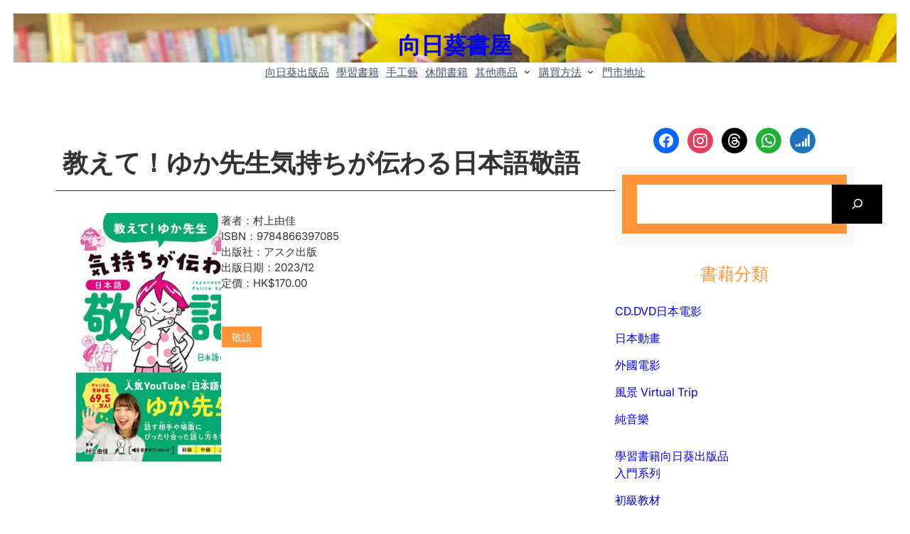

--- FILE ---
content_type: text/css
request_url: https://www.himawari.com.hk/wp/wp-content/themes/fse-book-store/style.css?ver=1.2
body_size: 19166
content:
/*
Theme Name: FSE Book Store
Theme URI: https://www.cretathemes.com/products/free-book-store-wordpress-theme
Author: Creta Themes
Author URI: https://cretathemes.com/
Description:  FSE Book Store is a versatile and stylish theme designed specifically for a variety of book-related businesses. Whether you run an independent bookstore, a used bookstore, a rare books shop, or a comic book store, this theme caters to all your needs. Its sleek design and user-friendly interface make it ideal for both traditional brick-and-mortar stores and modern online bookstores, including eBook stores, academic bookstores, and digital libraries. With its focus on functionality and aesthetics, the FSE Book Store theme enhances your store’s online presence, making it easier for customers to browse, review, and purchase books. It’s perfect for niche bookstores, book distributors, book clubs, and book fair organizers. The theme includes features for displaying a diverse range of products, from fiction and non-fiction titles to graphic novels, magazines, textbooks, audiobooks, and children’s literature, making it a great choice for specialty bookshops. It also supports author pages, publishing houses, literature blogs, poetry collections, and reading events. Visual elements such as customizable banners, elegant typography, and responsive layouts ensure a seamless and engaging user experience across all devices. Compatible with essential plugins like WooCommerce for selling books online, Contact Form 7 for inquiries, Yoast SEO for optimization, Jetpack for site performance, and Mailchimp for newsletters and book promotions, this theme provides a complete solution for building a literary-focused online store. The FSE Book Store theme combines aesthetic appeal with advanced functionality, offering a professional and comprehensive platform to showcase your book collection and engage readers worldwid.
Requires at least: 5.9
Tested up to: 6.9
Requires PHP: 5.6
Version: 1.2
License: GNU General Public License v2 or later
License URI: http://www.gnu.org/licenses/gpl-2.0.html
Text Domain: fse-book-store
Tags: blog, portfolio, education, one-column, two-columns, custom-colors, custom-menu, custom-logo, custom-header, full-width-template, sticky-post, threaded-comments, right-sidebar, left-sidebar, grid-layout, custom-background, rtl-language-support, featured-images, wide-blocks, editor-style, full-site-editing, block-patterns, block-styles, template-editing, translation-ready

This theme, like WordPress, is licensed under the GPL.
Use it to make something cool, have fun, and share what you've learned.

FSE Book Store is based on Catch Bells WordPress Theme, 2012-2023
Catch Bells is distributed under the terms of the GNU GPL.
*/

body {
  -moz-osx-font-smoothing: grayscale;
  -webkit-font-smoothing: antialiased;
}

a {
  text-decoration-thickness: 1px;
  text-underline-offset: 0.25ch; }

a {
  text-decoration: underline; }

.wp-block-button__link{
  text-decoration: none;
}

.wp-block-navigation:where(:not([class*="has-text-decoration"])) a {
  text-decoration: none; }

.wp-block-search__button,
.wp-block-file .wp-block-file__button {
  background-color: var(--wp--preset--color--foreground);
  border-radius: 0;
  border: none;
  color: var(--wp--preset--color--background);
  font-size: var(--wp--preset--font-size--medium);
  padding: calc(0.667em + 2px) calc(1.333em + 2px); }

.wp-site-blocks,
.edit-post-visual-editor__post-title-wrapper,
.wp-block-group.alignfull,
.slider .wp-block-cover,
.wp-block-group.has-background,
.wp-block-cover.alignfull,
.is-root-container .wp-block[data-align="full"] > .wp-block-group,
.is-root-container .wp-block[data-align="full"] > .wp-block-cover {
  padding-left: var(--wp--custom--spacing--outer);
  padding-right: var(--wp--custom--spacing--outer); }

.wp-site-blocks .alignfull,
.wp-site-blocks > .wp-block-group.has-background,
.wp-site-blocks > .wp-block-cover,
.wp-site-blocks > .wp-block-template-part > .wp-block-group.has-background,
.wp-site-blocks > .wp-block-template-part > .wp-block-cover,
body > .is-root-container > .wp-block-group.has-background,
body > .is-root-container > .wp-block-cover,
body
> .is-root-container
> .wp-block-template-part
> .wp-block-group.has-background,
body > .is-root-container > .wp-block-template-part > .wp-block-cover,
.is-root-container .wp-block[data-align="full"] {
  margin-left: calc(-1 * var(--wp--custom--spacing--outer)) !important;
  margin-right: calc(-1 * var(--wp--custom--spacing--outer)) !important;
  width: unset; }

/* Blocks inside columns don't have negative margins. */
.wp-site-blocks .wp-block-columns .wp-block-column .alignfull,
.is-root-container .wp-block-columns .wp-block-column .wp-block[data-align="full"],
.wp-site-blocks .alignfull:not(.wp-block-group) .alignfull,
.is-root-container .wp-block[data-align="full"] > *:not(.wp-block-group) .wp-block[data-align="full"] {
  margin-left: auto !important;
  margin-right: auto !important;
  width: inherit; }

.wp-block-navigation__responsive-container.is-menu-open {
  padding-top: var(--wp--custom--spacing--outer);
  padding-bottom: var(--wp--custom--spacing--large);
  padding-right: var(--wp--custom--spacing--outer);
  padding-left: var(--wp--custom--spacing--outer); }

figure.wp-block-image {
  margin-top: 0; }

.wp-block-post-meta > *,
.wp-block-post-meta .wp-block-post-author__name {
  text-transform: none;
  font-size: var(--wp--preset--font-size--small); }

[class*="wp-container-"] .wp-block-columns {
  gap: var(--wp--custom--spacing--column-gap); }
  [class*="wp-container-"] .wp-block-columns + .wp-block-columns {
    margin-top: var(--wp--custom--spacing--column-gap); }

.feature-content-section .wp-block-post-template.is-flex-container,
.wp-block-query-loop.is-flex-container {
  gap: var(--wp--custom--spacing--column-gap); }

pre {
  white-space: pre-wrap;
  padding: 25px;
  box-sizing: border-box; }

/* (Custom) - Added this code to make group and cover full width in editor which has alignfull class(after 6.0) body>. */
is-root-container:not(.wp-site-blocks),
body > .is-root-container:not(.wp-site-blocks) .wp-block-group.alignfull,
body > .is-root-container:not(.wp-site-blocks) .wp-block-cover.alignfull {
  padding-left: 0;
  padding-right: 0; }

/*-------------------------------------------------------- */
/* --- WP Block Button Style
-------------------------------------------------------- */
.wp-block-button.is-style-fill .wp-block-button__link:after {
  content: none; }

.wp-block-button.is-style-fse-book-store-button .wp-block-button__link {
  padding: 0 0 5px;
  background: transparent;
  text-transform: capitalize;
  position: relative; }
  .wp-block-button.is-style-fse-book-store-button .wp-block-button__link::before {
    position: absolute;
    left: 0;
    bottom: 0;
    width: 100%;
    height: 1px;
    content: '';
    transition: all .4s; }
  .wp-block-button.is-style-fse-book-store-button .wp-block-button__link:hover, .wp-block-button.is-style-fse-book-store-button .wp-block-button__link:focus {
    text-decoration: none; }
  .wp-block-button.is-style-fse-book-store-button .wp-block-button__link:hover::before {
    width: 0px; }

.is-content-justification-center .wp-block-button.is-style-fse-book-store-button .wp-block-button__link::before {
  left: 50%;
  --webkit-transform: translateX(-50%);
  transform: translateX(-50%); }

[class*="wp-container-"] .wp-block-buttons {
  margin-top: 0; }

.is-style-fse-book-store-button .wp-block-button__link {
  background-color: transparent;
  padding: 0; }
  .is-style-fse-book-store-button .wp-block-button__link:after {
    content: none; }
  .is-style-fse-book-store-button .wp-block-button__link:hover, .is-style-fse-book-store-button .wp-block-button__link:focus {
    background: transparent;
    color: var(--wp--preset--color--primary);
    transform: none; }

/* sample page content */
.page-content .wp-block-quote:not(.is-style-plain):before{
  content: none;
}
.page-content .wp-block-quote{
  text-align: left;
}
.page-content blockquote{
  padding-top: 0 !important;
}
.page-content blockquote p{
  font-size:var(--wp--preset--font-size--normal) ;
  color: var(--wp--preset--color--body-text);
}

/* --- WP Block Post Comments Style
-------------------------------------------------------- */
.wp-block-post-comments.is-style-fse-book-store-pro-post-comments
.commentlist
> li
> .children
> li
article,
.comment article,
.wp-block-post-comments.is-style-fse-book-store-post-comments
.commentlist
> li
> .children
> li
article,
.wp-block-post-comments.is-style-fse-book-store-post-comments
.commentlist
> li
> article {
  border-bottom: 1px solid var(--wp--preset--color--border-color);
  padding-bottom: var(--wp--custom--spacing--normal);
  padding-top: var(--wp--custom--spacing--normal); }

.wp-block-post-comments.is-style-fse-book-store-post-comments
.commentlist
> li
> article {
  padding-top: 0; }

.wp-block-post-comments.is-style-fse-book-store-pro-post-comments
.commentlist
.comment-body
> *:last-child,
.wp-block-post-comments.is-style-fse-book-store-pro-post-comments
.comment-respond
> *:last-child,
.wp-block-post-comments.is-style-fse-book-store-pro-post-comments
.comment-respond
.comment-form
> *:last-child,
.wp-block-post-comments.is-style-fse-book-store-pro-post-comments
.comment-respond
.comment-form
> P:last-of-type,
.wp-block-post-comments.is-style-fse-book-store-post-comments
.commentlist
.comment-body
> *:last-child,
.wp-block-post-comments.is-style-fse-book-store-post-comments
.comment-respond
> *:last-child,
.wp-block-post-comments.is-style-fse-book-store-post-comments
.comment-respond
.comment-form
> *:last-child,
.wp-block-post-comments.is-style-fse-book-store-post-comments
.comment-respond
.comment-form
> P:last-of-type {
  margin-bottom: 0; }

.wp-block-post-comments.is-style-fse-book-store-pro-post-comments .comment-author,
.wp-block-post-comments.is-style-fse-book-store-pro-post-comments .fn,
.wp-block-post-comments.is-style-fse-book-store-post-comments .comment-author,
.wp-block-post-comments.is-style-fse-book-store-post-comments .fn {
  color: var(--wp--preset--color--foreground);
  font-size: var(--wp--preset--font-size--normal);
  font-weight: var(--wp--custom--typography--font-weight--bold);
  line-height: var(--wp--custom--typography--line-height--paragraph);
  margin-bottom: 7px; }

.wp-block-post-comments.is-style-fse-book-store-pro-post-comments .comment-content,
.wp-block-post-comments.is-style-fse-book-store-post-comments .comment-content {
  margin-top: 20px; }

.wp-block-buttons {
  margin-top: clamp(24px, 3vw, 35px); }

.wp-block-group.wp-block-post-meta {
  gap: 15px; }

.wp-block-post-comments.is-style-fse-book-store-pro-post-comments .comment-metadata,
.wp-block-post-comments.is-style-fse-book-store-post-comments .comment-metadata {
  color: var(--wp--preset--color--body-text);
  font-size: var(--wp--preset--font-size--tiny);
  line-height: 1.62; }

.wp-block-post-comments.is-style-fse-book-store-pro-post-comments
.comment-metadata
a,
.wp-block-post-comments.is-style-fse-book-store-post-comments .comment-metadata a {
  text-decoration: none; }

.wp-block-post-comments .comment-author .avatar {
  border-radius: 50%;
  height: 65px;
  margin-right: 21px;
  width: 65px; }


.wp-block-post-author__avatar img {
  border-radius: 50%;}

.wp-block-post-author__avatar {
  margin-right: clamp(21px, 3vw, 35px); }

.entry-meta svg {
  display: none; }

.comment-metadata,
.comment-metadata .edit-link {
  font-size: var(--wp--preset--font-size--tiny);
  margin-top: 8px; }

.comment-respond {
  padding: clamp(45px, 7vw, 75px);
  border: 1px solid; 
  border-color: var(--wp--preset--color--border-color);
  margin-top: 30px;
}
.wp-block-comment-template li{
  padding: 10px 10px;
  border: 1px solid; 
  border-color: var(--wp--preset--color--border-color);
  margin-bottom: 10px;
}
  .comment-respond .comment-form input[type="date"],
  .comment-respond .comment-form input[type="time"],
  .comment-respond .comment-form input[type="datetime-local"],
  .comment-respond .comment-form input[type="week"],
  .comment-respond .comment-form input[type="month"],
  .comment-respond .comment-form input[type="text"],
  .comment-respond .comment-form input[type="email"],
  .comment-respond .comment-form input[type="url"],
  .comment-respond .comment-form input[type="password"],
  .comment-respond .comment-form input[type="search"],
  .comment-respond .comment-form input[type="tel"],
  .comment-respond .comment-form input[type="number"] {
    border: none; }

.wp-block-post-comments h3 {
  font-size: clamp(18px, 3vw, 28px); }

.comment-reply-title{
  color: var(--wp--preset--color--heading);
  font-size: 30px;
}

.comment-reply-title,
.logged-in-as,
.comment-notes {
  text-align: center; }

.post-navigation-link__title {
  font-weight: var(--wp--custom--typography--font-weight--normal); }

.post-navigation-link__title:hover {
  text-decoration: underline; }

.wp-block-post-comments.is-style-fse-book-store-pro-post-comments
.comment-metadata
> *:not(:last-child),
.wp-block-post-comments.is-style-fse-book-store-post-comments
.comment-metadata
> *:not(:last-child) {
  padding-right: 10px; }

.wp-block-post-comments.is-style-fse-book-store-pro-post-comments .reply,
.wp-block-post-comments.is-style-fse-book-store-post-comments .reply {
  font-size: var(--wp--preset--font-size--small); }

.wp-block-post-comments.is-style-fse-book-store-pro-post-comments .reply a,
.wp-block-post-comments.is-style-fse-book-store-post-comments .reply a {
  text-decoration: none;
  text-transform: uppercase;
  font-weight: var(--wp--custom--typography--font-weight--bold); }

.wp-block-post-comments.is-style-fse-book-store-pro-post-comments
.comment-respond
.comment-form,
.wp-block-post-comments.is-style-fse-book-store-post-comments
.comment-respond
.comment-form {
  font-size: var(--wp--preset--font-size--upper-heading); }

.wp-block-post-comments.is-style-fse-book-store-pro-post-comments
.comment-respond
.comment-form
a,
.wp-block-post-comments.is-style-fse-book-store-pro-post-comments
.comment-respond
.comment-form
.logged-in-as,
.wp-block-post-comments.is-style-fse-book-store-pro-post-comments
.comment-respond
.comment-form
.comment-notes,
.wp-block-post-comments.is-style-fse-book-store-pro-post-comments
.comment-respond
.comment-form
.comment-form-cookies-consent,
.wp-block-post-comments.is-style-fse-book-store-post-comments
.comment-respond
.comment-form
a,
.wp-block-post-comments.is-style-fse-book-store-post-comments
.comment-respond
.comment-form
.logged-in-as,
.wp-block-post-comments.is-style-fse-book-store-post-comments
.comment-respond
.comment-form
.comment-notes,
.wp-block-post-comments.is-style-fse-book-store-post-comments
.comment-respond
.comment-form
.comment-form-cookies-consent {
  font-size: var(--wp--preset--font-size--extra-small);
  text-decoration: none; }

.wp-block-post-comments.is-style-fse-book-store-pro-post-comments textarea,
.wp-block-post-comments.is-style-fse-book-store-pro-post-comments
input:not([type="submit"]):not([type="checkbox"]),
.wp-block-post-comments.is-style-fse-book-store-post-comments textarea,
.wp-block-post-comments.is-style-fse-book-store-post-comments
input:not([type="submit"]):not([type="checkbox"]) {
  background-color: transparent;
  border: none;
  border-bottom: 1px solid;
  border-radius: 0;
  outline: none;
  padding-left: 0;
  padding-right: 0; }

.wp-block-post-comments.is-style-fse-book-store-pro-post-comments .comment-respond .comment-form > * {
  margin-bottom: 28px; }

.wp-block-post-comments.is-style-fse-book-store-pro-post-comments textarea:focus,
.wp-block-post-comments.is-style-fse-book-store-pro-post-comments
input:not([type="submit"]):not([type="checkbox"]):focus,
.wp-block-post-comments.is-style-fse-book-store-post-comments textarea:focus,
.wp-block-post-comments.is-style-fse-book-store-post-comments
input:not([type="submit"]):not([type="checkbox"]):focus,
.wp-block-post-comments.is-style-fse-book-store-pro-post-comments
textarea:focus-visible,
.wp-block-post-comments.is-style-fse-book-store-pro-post-comments
input:not([type="submit"]):not([type="checkbox"]):focus-visible,
.wp-block-post-comments.is-style-fse-book-store-post-comments textarea:focus-visible,
.wp-block-post-comments.is-style-fse-book-store-post-comments
input:not([type="submit"]):not([type="checkbox"]):focus-visible,
input:not([type="submit"]):not([type="checkbox"]):focus-visible,
input:not([type="submit"]):not([type="checkbox"]):focus,
textarea:focus,
textarea:focus-visible,
.wpcf7 input:not([type="submit"]):not([type="checkbox"]):focus,
.wpcf7 textarea:focus,
.wpcf7 textarea:focus-visible,
.wpcf7 input:not([type="submit"]):not([type="checkbox"]):focus-visible {
  border-color: var(--wp--preset--color--border-color);
  outline: none; }

/* --- WP Block Latest Comments Style
-------------------------------------------------------- */
.wp-block-latest-comments.is-style-fse-book-store-pro-latest-comments,
.wp-block-latest-comments.is-style-fse-book-store-latest-comments {
  margin-top: 0;
  padding: 0; }

.wp-block-latest-comments.is-style-fse-book-store-pro-latest-comments a,
.wp-block-latest-comments.is-style-fse-book-store-latest-comments a {
  text-decoration: none; }

.wp-block-latest-comments.is-style-fse-book-store-pro-latest-comments
.wp-block-latest-comments__comment,
.wp-block-latest-comments.is-style-fse-book-store-latest-comments
.wp-block-latest-comments__comment {
  border-bottom: 1px solid var(--wp--preset--color--border-color);
  padding-bottom: var(--wp--custom--spacing--normal);
  padding-top: var(--wp--custom--spacing--normal);
  margin-bottom: 0; }

.wp-block-latest-comments.is-style-fse-book-store-pro-latest-comments
.wp-block-latest-comments__comment
.wp-block-latest-comments__comment-excerpt
> *:last-child,
.wp-block-latest-comments.is-style-fse-book-store-latest-comments
.wp-block-latest-comments__comment
.wp-block-latest-comments__comment-excerpt
> *:last-child {
  margin-bottom: 0; }

.wp-block-latest-comments.is-style-fse-book-store-pro-latest-comments
.wp-block-latest-comments__comment
.wp-block-latest-comments__comment-excerpt,
.wp-block-latest-comments.is-style-fse-book-store-latest-comments
.wp-block-latest-comments__comment
.wp-block-latest-comments__comment-excerpt {
  margin-top: 20px; }

.has-avatars
.wp-block-latest-comments__comment
.wp-block-latest-comments__comment-excerpt,
.has-avatars
.wp-block-latest-comments__comment
.wp-block-latest-comments__comment-meta {
  margin-left: 4.25em; }

.wp-block-latest-comments .avatar,
.wp-block-latest-comments__comment-avatar {
  width: 65px;
  height: 65px; }

.wp-block-latest-comments.is-style-fse-book-store-pro-latest-comments
.wp-block-latest-comments__comment
.wp-block-latest-comments__comment-date,
.wp-block-latest-comments.is-style-fse-book-store-latest-comments
.wp-block-latest-comments__comment
.wp-block-latest-comments__comment-date {
  margin-top: 7px;
  font-size: var(--wp--preset--font-size--tiny); }

.wp-block-latest-comments.is-style-fse-book-store-pro-latest-comments
.wp-block-latest-comments__comment
.wp-block-latest-comments__comment-author,
.wp-block-latest-comments.is-style-fse-book-store-latest-comments
.wp-block-latest-comments__comment
.wp-block-latest-comments__comment-author {
  color: var(--wp--preset--color--heading);
  font-weight: var(--wp--custom--typography--font-weight--bold);
  line-height: var(--wp--custom--typography--line-height--paragraph); }

.wp-block-post-author__content .wp-block-post-author__name {
  font-weight: var(--wp--custom--typography--font-weight--normal); }

/* --- WP Block Quote Style
-------------------------------------------------------- */
.wp-block-quote.is-style-fse-book-store-pro-block-quote p,
.wp-block-quote.is-style-fse-book-store-block-quote p {
  color: var(--wp--preset--color--foreground);
  font-size: var(--wp--preset--font-size--content-heading);
  font-weight: var(--wp--custom--typography--font-weight--semi-bold);
  line-height: var(--wp--custom--typography--line-height--paragraph);
  font-style: italic;
  margin-top: 0; }

.wp-block-quote.is-style-default,
.wp-block-quote.is-large:not(.is-style-plain),
.wp-block-quote.is-style-large:not(.is-style-plain),
.wp-block-quote:not(.is-style-plain) {
  border: 0;
  position: relative;
  padding: 90px 0 0 0; }

figure.wp-block-pullquote.alignleft:not(.has-text-align-center) blockquote,
figure.wp-block-pullquote.has-text-align-left blockquote {
  margin: 0;
  text-align: left; }

figure.wp-block-pullquote.alignright:not(.has-text-align-center) blockquote,
figure.wp-block-pullquote.has-text-align-right blockquote {
  margin: 0;
  text-align: right; }

figure.wp-block-pullquote.aligncenter blockquote,
figure.wp-block-pullquote.has-text-align-center blockquote {
  text-align: center; }

figure.wp-block-pullquote.has-text-align-right {
  border: 0;
  border-right: 4px solid; }
  figure.wp-block-pullquote.has-text-align-right p {
    margin-bottom: 0;
    margin-top: 0; }

figure.wp-block-pullquote.has-text-align-left {
  border: 0;
  border-left: 4px solid;
  margin: 0; }
  figure.wp-block-pullquote.has-text-align-left blockquote,
  figure.wp-block-pullquote.has-text-align-left p {
    margin-bottom: 0;
    margin-top: 0; }

.wp-block-quote.is-style-default.has-text-align-right:before {
  right: 0;
  left: auto;
  transform: none; }

.wp-block-quote.is-style-default.has-text-align-left:before {
  left: 0;
  transform: none; }

.wp-block-quote.is-style-default:before,
.wp-block-quote:not(.is-style-plain):before {
  color: var(--wp--preset--color--border-color);
  content: "\201C";
  display: block;
  float: left;
  font-size: 116px;
  font-size: 9.25rem;
  font-style: normal;
  font-weight: var(--wp--custom--typography--font-weight--bold);
  height: 0;
  line-height: var(--wp--custom--typography--line-height--normal);
  position: absolute;
  margin-top: 5px;
  top: 0;
  left: 50%;
  transform: translateX(-50%);
  -webkit-transform: translateX(-50%);
  -moz-transform: translateX(-50%); }

.wp-block-quote.has-text-align-left {
  text-align: left; }
  .wp-block-quote.has-text-align-left:before {
    left: unset;
    transform: none; }

.wp-block-quote {
  text-align: center; }

.wp-block-quote.has-text-align-right {
  text-align: right; }
  .wp-block-quote.has-text-align-right:before {
    left: unset;
    right: -28px; }

.wp-block-quote.has-text-align-center:before {
  left: 50%;
  transform: translateX(-50%); }

.wp-block-quote.is-style-fse-book-store-pro-block-quote cite,
.wp-block-quote.is-style-fse-book-store-pro-block-quote footer,
.wp-block-quote.is-style-fse-book-store-block-quote cite,
.wp-block-quote.is-style-fse-book-store-block-quote footer {
  font-size: var(--wp--preset--font-size--small); }

.wp-block-quote.is-style-fse-book-store-pro-block-quote.is-style-large,
.wp-block-quote.is-style-fse-book-store-pro-block-quote.is-large,
.wp-block-quote.is-style-fse-book-store-block-quote.is-style-large,
.wp-block-quote.is-style-fse-book-store-block-quote.is-large {
  color: var(--wp--preset--color--foreground); }

/* --- WP Block Seperator Style
-------------------------------------------------------- */
.wp-block-separator {
  border-bottom: 1px solid; }

.wp-block-separator:not(.is-style-wide):not(.is-style-dots) {
  opacity: 1;
  width: 80px; }
  .wp-block-separator:not(.is-style-wide):not(.is-style-dots).is-style-default {
    width: 80px; }

.section-heading .wp-block-separator:not(.is-style-wide):not(.is-style-dots) {
  margin-left: 0; }
  .section-heading .wp-block-separator:not(.is-style-wide):not(.is-style-dots).is-style-default {
    margin-left: 0; }

/* --- WP Block Pullquote Style
-------------------------------------------------------- */
.wp-block-pullquote {
  border-bottom-color: var(--wp--preset--color--border-color);
  border-top-color: var(--wp--preset--color--border-color);
  padding: 1.75em 0; }

.wp-block-pullquote p {
  color: var(--wp--preset--color--foreground);
  line-height: var(--wp--custom--typography--line-height--paragraph);
  font-style: italic;
  margin-top: 0;
  margin-bottom: 0; }

.wp-block-pullquote cite,
.wp-block-pullquote footer,
.wp-block-pullquote .wp-block-pullquote__citation {
  font-size: var(--wp--preset--font-size--small);
  text-transform: none; }

.wp-block-pullquote.alignleft,
.wp-block-pullquote.alignright,
.wp-block[data-align="left"] .wp-block-pullquote,
.wp-block[data-align="right"] .wp-block-pullquote {
  border-bottom: 0;
  border-top: 0; }

.wp-block-pullquote.alignleft,
.wp-block-pullquote.has-text-align-left,
.wp-block[data-align="left"] .wp-block-pullquote {
  border-left: 0.25em solid var(--wp--preset--color--border-color);
  padding: 0 0 0 1.75em;
  margin-right: 0; }

.wp-block-pullquote.alignleft.has-text-align-center,
.wp-block-pullquote.alignright.has-text-align-center {
  border: 0;
  padding: 0;
  border-bottom: 4px solid;
  border-top: 4px solid; }

.wp-block-pullquote.alignright,
.wp-block-pullquote.has-text-align-right,
.wp-block[data-align="right"] .wp-block-pullquote {
  border-right: 0.25em solid var(--wp--preset--color--border-color);
  padding: 0 1.75em 0 0;
  margin-left: 0; }

/* --- WP Block Table Style
-------------------------------------------------------- */
.wp-block-table.is-style-fse-book-store-pro-wp-table td,
.wp-block-table.is-style-fse-book-store-pro-wp-table th,
.wp-block-table.is-style-fse-book-store-wp-table td,
.wp-block-table.is-style-fse-book-store-wp-table th {
  border-color: var(--wp--preset--color--border-color);
  padding: 0.5em 1.4em; }

.wp-block-table.is-style-fse-book-store-pro-wp-table
th:not(.has-text-align-left):not(.has-text-align-right):not(.has-text-align-center),
.wp-block-table.is-style-fse-book-store-wp-table
th:not(.has-text-align-left):not(.has-text-align-right):not(.has-text-align-center) {
  text-align: left; }

.wp-block-table thead,
.wp-block-table.is-style-fse-book-store-pro-wp-table thead,
.wp-block-table.is-style-fse-book-store-wp-table thead {
  border-bottom: 1px solid;
  border-bottom-color: var(--wp--preset--color--border-color); }

.wp-block-table tfoot {
  border-top: 1px solid;
  border-top-color: var(--wp--preset--color--border-color); }

.wp-block-table.is-style-fse-book-store-pro-wp-table th,
.wp-block-table.is-style-fse-book-store-wp-table th {
  font-weight: var(--wp--custom--typography--font-weight--semi-bold);
  color: var(--wp--preset--color--foreground); }

.wp-block-table.is-style-fse-book-store-pro-wp-table table,
.wp-block-table.is-style-fse-book-store-wp-table table {
  border: 1px solid var(--wp--preset--color--border-color); }

/* --- WP Column Block Style
-------------------------------------------------------- */
.wp-block-column {
  box-sizing: border-box;
  -ms-box-sizing: border-box;
  -webkit-box-sizing: border-box;
  -moz-box-sizing: border-box; }

/* --- WP Block Search Style
-------------------------------------------------------- */
.wp-block-navigation__submenu-container {
  display: none; }

button[aria-expandd="true"] .wp-block-navigation__submenu-container {
  display: block; }

.wp-block-navigation__container,
.wp-block-navigation__responsive-container.is-menu-open
.wp-block-navigation__responsive-container-content
.wp-block-navigation__container {
  width: 100%;
  -webkit-box-align: start;
  -ms-flex-align: start;
  align-items: flex-start;
  gap: 0; }

.wp-block-navigation__responsive-container.is-menu-open
.wp-block-navigation__responsive-container-content
.wp-block-navigation-item {
  -webkit-box-align: start;
  -ms-flex-align: start;
  align-items: flex-start; }

.wp-site-blocks > * + * {
  margin-block-start: 0; }

.wp-block-post-meta > div:not(:first-child),
.entry-meta > div:not(:first-child) {
  padding-left: 22px;
  position: relative; }
  .wp-block-post-meta > div:not(:first-child):before,
  .entry-meta > div:not(:first-child):before {
    content: "";
    height: 5px;
    border-radius: 50%;
    left: 0;
    position: absolute;
    top: 50%;
    transform: translateY(-50%);
    -webkit-transform: translateY(-50%);
    -webkit-transform: translateY(-50%);
    width: 5px; }

.wp-block-sidebar .wp-block-widget .wp-block-categories li,.wp-block-sidebar .wp-block-archives li {
  position: relative;
  padding-left: 36px; }
.wp-block-sidebar .wp-block-archives li:before {
  position: absolute;
  left: 0;
  top: 7px;
  content: '';
  background-image: url(assets/images/archieve.svg);
  background-repeat: no-repeat;
  width: 16px;
  height: 16px;
  background-size: 100%;
}

.wp-block-sidebar .wp-block-widget .wp-block-categories li:before {
  position: absolute;
  left: 0;
  top: 7px;
  content: '';
  background-image: url(assets/images/folder.svg);
  background-repeat: no-repeat;
  width: 16px;
  height: 16px;
  background-size: 100%; }

/* --- Block Theme
-------------------------------------------------------- */
/* --- Theme Style
-------------------------------------------------------- */
a,
.content > .video-play:hover span,
.content > .video-play svg,
a svg.icon,
.team-section .wp-block-column:before,
#myBtn:after,
.contact-right-layout a:after,
ins,
.woocommerce #respond input#submit.alt,
.woocommerce a.button,
.woocommerce button,
.team-section .wp-block-column .wp-block-cover__inner-container,
.swiper-pagination-bullet,
.wc-block-mini-cart__button,
.wc-block-components-pagination__page,
.wp-block-social-links .wp-block-social-link .wp-block-social-link-anchor,
.wp-block-post-featured-image img {
  transition: all 0.5s ease; }

.wp-block-image img {
  vertical-align: middle;
}

pre {
  background-color: var(--wp--preset--color--primary); }

.wp-block-group.wp-block-section .wp-block-group-heading {
  margin-bottom: var(--wp--custom--spacing--wp-comment-vertical); }

.wp-block-image {
  margin-bottom: 1.5em;
  margin-top: var(--wp--style--block-gap, 2em); }

footer .wp-block-image {
  margin-top: 0; }

.header .wp-block-columns > .site-title-col {
  margin-bottom: 0; }

.site-section {
  gap: 21px; }

.wp-block-columns > .wp-block-column:last-child {
  margin-bottom: 0; }

/*body:not(.home) .wp-site-blocks main {
  padding-top: var(--wp--custom--spacing--main-block-gap);
  padding-bottom: var(--wp--custom--spacing--main-block-gap); }
*/
body.home .wp-site-blocks main {
  margin-top: 0; }

.wp-block-table,
.wp-block-audio,
.wp-block-pullquote {
  margin-top: var(--wp--style--block-gap); }

.wp-block-latest-posts li a {
  text-decoration: none;
  font-size: 18px;
  font-size: 1.125rem; }

.wp-block-latest-posts.is-grid li {
  margin-bottom: 0; }

.wp-block-categories__list a,
.wp-block-categories-list a,
.wp-block-archives-list a {
  text-decoration: none; }

.wp-block-section .wp-block-columns .wp-block-columns {
  margin-bottom: 0; }

.no-margin-top {
  margin-top: 0; }

.is-stacked-on-mobile .wp-block-media-text__media {
  margin-bottom: 28px; }

body.page-template-blank .wp-site-blocks main {
  margin-top: 0;
  padding-bottom: 0;
  padding-top: 0; }

.page-template-default .wp-site-blocks main{
  margin-bottom: 1.5rem;
}

/* For case study mobile view */
@media (min-width: 600px) and (max-width: 781px) {
  .wp-block-columns.case-study-columns:not(.is-not-stacked-on-mobile)
  > .wp-block-column:not(:only-child) {
    flex-basis: 50% !important; } }
/* --- WP Block Site title Style
-------------------------------------------------------- */
.wp-block-site-title {
  margin-bottom: 0;
  font-size: clamp(20px, 6vw, 32px); }
  .wp-block-site-title a {
    text-decoration: none;}

.site-title-col .wp-block-site-tagline {
  margin: 0; }

.section-title {
  font-size: var(--wp--custom--typography--font-size--section-title);
  line-height: 1.5; }

/* --- WP Block Navigation Main
-------------------------------------------------------- */
.wp-block-navigation .wp-block-navigation-item a:hover,
.wp-block-navigation .wp-block-navigation-item a:focus {
  text-decoration: none; }

.wp-block-buttons-header
.wp-block-buttons
.wp-block-button
.wp-block-button__link {
  margin-top: 0; }

.wp-block-navigation:not(.has-background)
.wp-block-navigation__submenu-container {
  border: 0; }

.wp-block-centered-menu .wp-block-navigation {
  text-align: center; }

.wp-block-navigation__responsive-container.is-menu-open .wp-block-navigation__responsive-container-content .wp-block-navigation-item__content {
  padding: 8px 0; }

.admin-bar .wp-block-navigation__responsive-container-close {
  top: 30px; }

.wp-block-navigation.items-justified-right .wp-block-navigation__container .has-child .wp-block-navigation__submenu-container, .wp-block-navigation.items-justified-right .wp-block-page-list > .has-child .wp-block-navigation__submenu-container, .wp-block-navigation.items-justified-space-between .wp-block-page-list > .has-child:last-child .wp-block-navigation__submenu-container, .wp-block-navigation.items-justified-space-between > .wp-block-navigation__container > .has-child:last-child .wp-block-navigation__submenu-container {
  left: 0;
  right: auto; }

.wp-site-header .wp-block-page-list,
.wp-site-header .wp-block-navigation__container {
  justify-content: flex-start; }

.wp-block-navigation.is-responsive .is-menu-open.has-modal-open .wp-block-navigation__responsive-container-content ul.wp-block-navigation__container {
  border: 1px solid hsla(0, 0%, 57%, .231);
  border-bottom: none;
  gap: 0 !important;
  width: 100%;
  align-items: flex-start; 
  display: flex; 
  flex-direction: row;
  flex-wrap: wrap;
}

.wp-block-navigation .wp-block-navigation__responsive-container.is-menu-open .wp-block-navigation__responsive-container-content .wp-block-navigation-item{
  align-items: flex-start; 
  display: flex;
  flex-direction: row;
  flex-wrap: wrap;
  gap: 0;
  width: 100%;
}

.wp-block-navigation.is-responsive .is-menu-open.has-modal-open .wp-block-navigation__responsive-container-content ul.wp-block-navigation__container li.wp-block-navigation-item a {
  border-bottom: 1px solid hsla(0, 0%, 57%, .231);
  padding: 15px 20px 15px 20px;
  width: 100%;
  text-align: left;
}

.wp-block-navigation__responsive-container.is-menu-open .wp-block-navigation__responsive-container-content .wp-block-navigation__submenu-container{
  padding: 0;
  padding-left: 0 !important;
  padding-right: 0 !important;
}
.wp-block-navigation__responsive-container.is-menu-open .wp-block-navigation__responsive-container-content .has-child .wp-block-navigation__submenu-container{
  width: 100%;
}
.wp-block-navigation__responsive-container.is-menu-open .wp-block-navigation__responsive-container-content .has-child .wp-block-navigation__submenu-container a{
  padding: 15px 20px 15px 40px !important;
}
.wp-block-navigation__responsive-container.is-menu-open .wp-block-navigation__responsive-container-content .has-child .wp-block-navigation__submenu-container a:before{
    font-family: dashicons;
    content: "\f12a";
    height: 10px;
    width: 16px;
    position: relative;
    color: var(--wp--preset--color--heading);
    font-size: 10px;
    opacity: 1;
    visibility: visible;
    transform: none;
    transition: none;
    left: auto;
    bottom: auto;
    top: 5px;
}
.wp-block-navigation__responsive-container.is-menu-open .wp-block-navigation__responsive-container-content .has-child .wp-block-navigation__submenu-container ul li a:before{
    content: "\f159";
}
.wp-block-navigation__responsive-container.is-menu-open .wp-block-navigation__responsive-container-content .has-child .wp-block-navigation__submenu-container ul li a{
  padding: 15px 20px 15px 60px !important;
}
.wp-block-navigation-submenu .wp-block-navigation__submenu-icon svg{
  stroke: var(--wp--preset--color--heading);
}
/* --- Block Navigation Footer
-------------------------------------------------------- */
.wp-block-footer.wp-block-site-generator .wp-block-navigation {
  font-size: var(--wp--preset--font-size--extra-small);
  font-weight: var(--wp--custom--typography--font-weight--normal);
  line-height: var(--wp--custom--typography--line-height--heading-four);
  text-transform: inherit; }

.wp-block-footer .wp-block-navigation .wp-block-navigation-item__content {
  text-transform: capitalize; }

/* --- WP Block Button
-------------------------------------------------------- */
.comment-content,
.reply {
  padding-left: clamp(82px, 6vw, 90px); }

.wp-block-post-comments .commentlist .depth-1.parent {
  padding-left: 0; }

.wp-block-post-comments input[type="submit"] {
  margin-top: clamp(18px, 3.5vw, 24px);
  border: 0;
  background-color: var(--wp--preset--color--primary);
  color: #fff;
  border-radius: 8px;
}
.wp-block-post-comments input[type="submit"]:focus, .wp-block-post-comments input[type="submit"]:hover {
  outline-color: transparent; 
}
.wp-block-tnp-minimal {
  margin: 0 !important;
  padding: 0 !important; }

.is-style-outline > .wp-block-button__link:not(.has-text-color) {
/*  border: 2px solid;*/
  overflow: hidden;
  position: relative;
  border-radius: 0; }

.tnp.tnp-subscription-minimal form {
  border-bottom: 1px solid; }

.tnp.tnp-subscription .tnp-field input[type="submit"] {
  border: none;
  padding: 0; }

input[type="button"],
input[type="reset"],
input[type="submit"] {
  background-color: transparent;
  border: 2px solid;
  transition: 0.5s ease-in-out;
  cursor: pointer;
  font-size: 18px;
  font-size: 1.125rem;
  font-weight: var(--wp--custom--typography--font-weight--bold);
  line-height: var(--wp--custom--typography--line-height--paragraph);
  position: relative;
  padding-top: clamp(10px, 3vw, 15px);
  padding-right: clamp(24px, 3vw, 42px);
  padding-bottom: clamp(10px, 3vw, 15px);
  padding-left: clamp(24px, 3vw, 42px);
  text-transform: uppercase;
  text-decoration: none; }

.wp-block-post-comments-form input[type="submit"],
.wp-block-post-comments-form input[type="reset"],
.wp-block-post-comments-form input[type="button"]{
  background-color: var(--wp--preset--color--tertiary-bg-color);
  border: 1px solid var(--wp--preset--color--border-color);
  font-weight: 500;
  border-radius: 0;
  color: var(--wp--preset--color--foreground);}

.wp-block-query-pagination-previous,
.wp-block-query-pagination-next,
.wp-block-post-excerpt__more-link,
.tnp.tnp-subscription .tnp-field input[type="submit"] {
  border: 0;
  border-radius: 0px;
  transition: 0.5s ease-in-out;
  cursor: pointer;
  font-size: var(--wp--preset--font-size--small);
  font-weight: var(--wp--custom--typography--font-weight--extra-bold);
  line-height: var(--wp--custom--typography--line-height--paragraph);
  position: relative;
  padding: clamp(10px, 3vw, 15px) clamp(24px, 3vw, 42px);
  text-transform: uppercase;
  text-decoration: none;
  overflow: hidden; }
.archieve-post .wp-block-post-excerpt__more-link{
  font-weight: normal;
}
.tnp-subscription-minimal form {
  display: -webkit-box;
  display: -ms-flexbox;
  display: flex;
  -webkit-box-pack: justify;
  -ms-flex-pack: justify;
  -webkit-box-pack: justify;
  -ms-flex-pack: justify;
  justify-content: space-between; }

.tnp.tnp-subscription .tnp-field input[type="submit"] {
  border: 2px solid; }
  .tnp.tnp-subscription .tnp-field input[type="submit"]:hover, .tnp.tnp-subscription .tnp-field input[type="submit"]:focus {
    border-color: transparent; }

.tnp.tnp-subscription-minimal input.tnp-email:focus {
  outline: none; }

.tnp.tnp-subscription-minimal input.tnp-submit {
  border: 0;
  height: 50px;
  position: relative;
  padding: 0;
  z-index: 1;
  background-color: transparent;
  color: var(--wp--preset--color--foreground);
  font-size: 16px;
  font-size: 1rem;
  width: auto; }

.tnp.tnp-subscription-minimal input.tnp-submit[type="submit"]:hover {
  background-color: transparent;
  color: var(--wp--preset--color--body-text); }

.tnp.tnp-subscription-minimal input.tnp-email {
  background-color: transparent;
  border: 0;
  height: 50px;
  position: relative;
  z-index: 1;
  padding: 0 14px 0 0;
  font-size: 18px;
  font-size: 1.125rem; }

.wp-block-button__link,
.woocommerce ul.products li.product .button,
.wp-block-query-pagination-previous,
.wp-block-query-pagination-next,
.wp-block-post-excerpt__more-link,
input[type="button"],
.tnp.tnp-subscription .tnp-field input[type="submit"],
input[type="reset"],
input[type="submit"],
.wp-block-fse-pro-header-search svg,
.wp-block-fse-pro-header-social svg,
header svg,
.header svg,
.wp-block-search__button,
.wc-block-product-search .wc-block-product-search__button,
.wc-block-components-button:not(.is-link).outlined,
.woocommerce ul.products li.product a h2,
.wp-block-navigation__responsive-container,
.services .wp-block-columns .wp-block-column:not(.section-heading),
.servicess .wp-block-columns .wp-block-column:not(.section-heading) {
  transition: all 0.5s ease-in-out;
  -webkit-transition: all 0.5s ease-in-out;
  -moz-transition: all 0.5s ease-in-out; }

.wp-block-fse-pro-header-social .wp-block-social-link-anchor svg {
  transition: none; }

.wp-block-button.is-style-fill .wp-block-button__link:hover, .wp-block-button.is-style-fill .wp-block-button__link:focus,
.woocommerce ul.products li.product .button:hover,
.woocommerce ul.products li.product .button:focus,
.wp-block-post-excerpt__more-link:hover,
.wp-block-post-excerpt__more-link:focus,
form .wpcf7-submit:hover,
form .wpcf7-submit:focus,
.woocommerce button.button:hover,
.woocommerce button.button:focus,
form.wpcf7-form input[type="submit"]:hover,
form.wpcf7-form input[type="submit"]:focus,
.wp-block-button:not(.is-style-fse-book-store-button) .wp-block-button__link:hover,
.wp-block-button:not(.is-style-fse-book-store-button) .wp-block-button__link:focus,
.wp-block-button.is-style-outline .wp-block-button__link:hover,
.wp-block-button.is-style-outline .wp-block-button__link:focus {
  transform: translateY(-4px);
  -webkit-transform: translateY(-4px);
  -webkit-transform: translateY(-4px); }

.wp-block-button.is-style-fill .wp-block-button__link,
.woocommerce ul.products li.product .button {
  border: 1px solid transparent; }

.wp-block-button.is-style-fill .wp-block-button__link,
.woocommerce ul.products li.product .button {
  position: relative; }

.header-light .wp-block-button__link:hover:after,
.header-light .wp-block-button__link:focus:after,
.wp-block-button__link:hover:after,
.wp-block-button__link:focus:after {
  outline-color: transparent; }

/* --- WP Block Query Pagination
-------------------------------------------------------- */
.wp-block-query-pagination > .wp-block-query-pagination-numbers {
  display: -webkit-box;
  display: -ms-flexbox;
  display: flex;
  -webkit-box-align: center;
  -ms-flex-align: center;
  align-items: center;
  flex-wrap: wrap; }

.wp-block-query-pagination-numbers .page-numbers {
  background-color: var(--wp--preset--color--primary);
  box-sizing: border-box;
  display: inline-block;
  border: 0;
  color: #fff;
  border-radius: 0px;
  display: -webkit-box;
  display: -ms-flexbox;
  display: flex;
  -webkit-box-align: center;
  -ms-flex-align: center;
  align-items: center;
  -webkit-box-pack: center;
  -ms-flex-pack: center;
  -webkit-box-pack: center;
  -ms-flex-pack: center;
  justify-content: center;
  font-size: var(--wp--preset--font-size--upper-heading);
  height: var(--wp--custom--spacing--wp-block-page-numbers);
  line-height: var(--wp--custom--typography--line-height--heading-four);
  margin-right: 7px;
  margin-bottom: 7px;
  text-decoration: none;
  text-align: center;
  width: var(--wp--custom--spacing--wp-block-page-numbers); }

.wp-block-query-pagination-numbers .page-numbers:not(.dots):hover,
.wp-block-query-pagination-numbers .page-numbers:not(.dots):focus,
.wp-block-query-pagination-numbers .page-numbers:not(.dots).current {
  color: var(--wp--preset--color--foreground); }

/* --- WP Block Post Terms( WP Block Post Meta)
-------------------------------------------------------- */
.taxonomy-category.wp-block-post-terms > a,
.taxonomy-post_tag.wp-block-post-terms > a,
.wp-block-post-date a,.wp-block-post-author__name a {
  text-decoration: none; }

.single .taxonomy-category.wp-block-post-terms > a,
.single .taxonomy-post_tag.wp-block-post-terms > a {
  background-color: transparent;
  border: 1px solid var(--wp--preset--color--border-color);
  color: var(--wp--preset--color--tertiary);
  display: inline-block;
  font-size: var(--wp--preset--font-size--extra-small);
  margin-right: 7px;
  margin-bottom: 7px;
  padding: 4px 14px;
  text-transform: capitalize; }
  .single .taxonomy-category.wp-block-post-terms > a:hover, .single .taxonomy-category.wp-block-post-terms > a:focus,
  .single .taxonomy-post_tag.wp-block-post-terms > a:hover,
  .single .taxonomy-post_tag.wp-block-post-terms > a:focus {
    transform: scale(1.1);
    -webkit-transform: scale(1.1);
    -moz-transform: scale(1.1); }

.single
.taxonomy-category.wp-block-post-terms
> .wp-block-post-terms__separator,
.single
.taxonomy-post_tag.wp-block-post-terms
> .wp-block-post-terms__separator {
  display: none; }

.single .single-post-meta .wp-block-post-date time,
.single .single-post-meta .wp-block-post-author__name,
.page .single-post-meta .wp-block-post-date time,
.page .single-post-meta .wp-block-post-author__name,
.archieve-post .wp-block-post-author__name a,
.archieve-post .taxonomy-category.wp-block-post-terms > a{
  font-size: var(--wp--preset--font-size--small);
  font-weight: var(--wp--custom--typography--font-weight--medium);
  color: var(--wp--preset--color--heading);
  text-transform: uppercase;
}/* --- single post content
-------------------------------------------------------- */
body .page-with-sidebar .wp-block-post-content.is-layout-constrained > :where(:not(.alignleft):not(.alignright):not(.alignfull)),
body.single .wp-block-post-content.is-layout-constrained > :where(:not(.alignleft):not(.alignright):not(.alignfull)){
  max-width: 100%;
}

/* --- WP Block Post Navigation Link
-------------------------------------------------------- */
.wp-block-post-navigation-link .post-navigation-link__label {
  display: block;
  font-size: var(--wp--preset--font-size--extra-small);
  font-weight: var(--wp--custom--typography--font-weight--bold);
  line-height: var(--wp--custom--typography--line-height--extra-small);
  text-transform: uppercase; }
  .wp-block-post-navigation-link .post-navigation-link__label svg {
    width: 7px; }

.post-navigation-link-next {
  margin-top: 21px; }

.wp-block-post-navigation-link a {
  text-decoration: none; }

.wp-block-navigation .wp-block-navigation__submenu-icon {
  margin-right: 7px;
  position: relative;
  top: -2px; }

.wp-block-site-logo .components-resizable-box__container {
  margin: 0 auto; }

/* --- WP Block Post Template(wp-block-post)
-------------------------------------------------------- */
.archieve-post{
  position: relative;
}
.wp-block-post-featured-image .wp-post-image{
  max-width: 350px;
  max-height: 350px;
}
.blog-date-box{
  position: absolute;
  left: 15px;
  top: 13px;
  z-index: 99;
}
.wp-block-post-featured-image .wp-post-image{
  max-width: 350px;
  max-height: 350px;
}
.archieve-post .wp-block-post-meta > div:not(:first-child):before{
  background: transparent;
}
.blog-date-mon{
  border-bottom: 4px solid var(--wp--preset--color--border-color);
}
.wp-block-post-title {
  margin-bottom: 0; }
  .wp-block-post-title a {
    text-decoration: none; }

.wp-block-post-template > li .wp-block-post-container {
  margin-top: var(--wp--custom--spacing--extra-small); }

.wp-block-post-template .wp-block-post-meta > * {
  -webkit-box-align: center;
  -ms-flex-align: center;
  align-items: center; }

svg.icon {
  fill: var(--wp--preset--color--body-text);
  height: 14px;
  margin-right: 7px;
  width: 14px;
  position: relative;
  top: 2px; }

.post-navigation-link-next svg.icon {
  padding-left: 7px;
  padding-right: 0; }

a svg.icon {
  fill: var(--wp--preset--color--foreground); }

.archieve-post svg.icon,.search-results svg.icon,
.single .single-post-meta svg.icon,
.page .single-post-meta svg.icon{
  fill: var(--wp--preset--color--primary);
}

.wp-block-post-excerpt > *:last-child {
  margin-bottom: 0; }

p.wp-block-post-excerpt__excerpt {
  overflow: hidden;
  display: block;
  -webkit-line-clamp: 3;
  display: box;
  display: -webkit-box;
  -webkit-box-orient: vertical;
  text-overflow: ellipsis;
  white-space: normal; }

.wp-block-post-excerpt__more-text {
  margin-top: 28px; }

.wp-block-post-excerpt__more-text .wp-block-post-excerpt__more-link {
  padding: 0 0 5px;
  background: transparent;
  text-transform: capitalize;
  position: relative;
  font-size: 18px;
  font-size: 1.125rem; }
  .wp-block-post-excerpt__more-text .wp-block-post-excerpt__more-link::before {
    position: absolute;
    left: 0;
    bottom: 0;
    width: 100%;
    height: 1px;
    content: "";
    transition: all 0.4s; }
  .wp-block-post-excerpt__more-text .wp-block-post-excerpt__more-link:hover, .wp-block-post-excerpt__more-text .wp-block-post-excerpt__more-link:focus {
    box-shadow: none;
    background-color: transparent;
    transform: none;
    text-decoration: none; }
  .wp-block-post-excerpt__more-text .wp-block-post-excerpt__more-link:hover::before {
    width: 0px; }

.wp-block-query-pagination {
  padding-top: var(--wp--custom--spacing--main-block-gap);
  margin-top: var(--wp--custom--spacing--main-block-gap) !important;
  border-top: 1px solid; }

.wp-block-post-featured-image,.slide2 .wp-block-image,.event-1-box .wp-block-image {
  overflow: hidden; }

.wp-block-post-featured-image:hover img {
  transform: scale(1.05); }

.wp-block-fse-book-store-pro-featured-content .wp-block-image .wp-block-image,
.wp-block-fse-book-store-featured-content .wp-block-image,.slide2 .wp-block-image,
.event-1-box .wp-block-image {
  position: relative; }
  .wp-block-fse-book-store-pro-featured-content .wp-block-image .wp-block-image:before,
  .wp-block-fse-book-store-featured-content .wp-block-image:before ,
  .slide2 .wp-block-image:before,.event-1-box .wp-block-image:before{
    position: absolute;
    top: 0;
    left: -75%;
    z-index: 2;
    display: block;
    content: "";
    width: 50%;
    height: 100%;
    background: -webkit-linear-gradient(left, rgba(255, 255, 255, 0) 0%, rgba(255, 255, 255, 0.3) 100%);
    background: linear-gradient(to right, rgba(255, 255, 255, 0) 0%, rgba(255, 255, 255, 0.3) 100%);
    -webkit-transform: skewX(-25deg);
    transform: skewX(-25deg); }
  .wp-block-fse-book-store-pro-featured-content .wp-block-image .wp-block-image:hover:before,
  .wp-block-fse-book-store-featured-content .wp-block-image:hover:before,
  .slide2:hover .wp-block-image:before,.event-1-box:hover .wp-block-image:before {
    -webkit-animation: shine 0.75s;
    animation: shine 0.75s; }

figure.wp-block-post-featured-image {
  position: relative;
  margin-bottom: 35px; }
  figure.wp-block-post-featured-image:before {
    position: absolute;
    top: 0;
    left: -97%;
    z-index: 2;
    display: block;
    content: "";
    width: 50%;
    height: 100%;
    background: -webkit-linear-gradient(left, rgba(255, 255, 255, 0) 0%, rgba(255, 255, 255, 0.3) 100%);
    background: linear-gradient(to right, rgba(255, 255, 255, 0) 0%, rgba(255, 255, 255, 0.3) 100%);
    -webkit-transform: skewX(-25deg);
    transform: skewX(-25deg);
    filter: blur(2px); }
  figure.wp-block-post-featured-image:hover:before {
    -webkit-animation: shine 0.75s;
    animation: shine 0.75s; }

@-webkit-keyframes shine {
  100% {
    left: 125%; } }
@keyframes shine {
  100% {
    left: 125%; } }
.wp-block-post-author {
  text-transform: capitalize; }

/* --- WP Block Quote
-------------------------------------------------------- */
.wp-block-quote.is-style-large cite,
.wp-block-quote.is-style-large footer,
.wp-block-quote.is-large cite,
.wp-block-quote.is-large footer {
  text-align: left; }

.wp-block-quote.has-text-align-left.is-style-large cite,
.wp-block-quote.has-text-align-left.is-style-large footer,
.wp-block-quote.has-text-align-left.is-large cite,
.wp-block-quote.has-text-align-left.is-large footer {
  text-align: left; }

.wp-block-quote.has-text-align-right.is-style-large cite,
.wp-block-quote.has-text-align-right.is-style-large footer,
.wp-block-quote.has-text-align-right.is-large cite,
.wp-block-quote.has-text-align-right.is-large footer {
  text-align: right; }

.wp-block-quote.has-text-align-center.is-style-large cite,
.wp-block-quote.has-text-align-center.is-style-large footer,
.wp-block-quote.has-text-align-center.is-large cite,
.wp-block-quote.has-text-align-center.is-large footer {
  text-align: center; }

.wp-block-quote.is-style-plain,
.wp-block-quote.is-style-large,
.wp-block-quote.is-large {
  padding: 0; }

.wp-block-quote.is-style-large p,
.wp-block-quote p,
.wp-block-pullquote.is-style-solid-color blockquote p,
.wp-block-pullquote p,
.wp-block-pullquote.alignleft p,
.wp-block-pullquote.alignright p,
.wp-block-pullquote.has-text-align-left p,
.wp-block-pullquote.has-text-align-right p,
.wp-block-quote.is-large p {
  font-size: var(--wp--preset--font-size--content-heading);
  font-weight: var(--wp--custom--typography--font-weight--normal);}

.wp-block-quote cite,
.wp-block-pullquote cite,
.wp-block-quote footer,
.wp-block-quote.is-style-large cite {
  font-weight: var(--wp--custom--typography--font-weight--bold);
  font-size: var(--wp--preset--font-size--upper-heading);
  margin-top: 28px;
  display: block; }

.wp-block-quote.is-style-plain {
  color: var(--wp--preset--color--foreground); }

/* --- WP Block Table
-------------------------------------------------------- */
.wp-block-table td,
.wp-block-table th {
  padding: 14px 35px;
  text-align: left;
  vertical-align: top; }

.wp-block-table.is-style-stripes tbody tr:nth-child(2n + 1) {
  background-color: var(--wp--preset--color--primary); }

.wp-block-table.is-style-stripes {
  border-bottom: 0; }

.wp-block-table.is-style-stripes thead {
  border: 0;
  color: var(--wp--preset--color--foreground); }

.wp-block-table.is-style-stripes td,
.wp-block-table.is-style-stripes th {
  padding: 0.5em 1.4em; }

.wp-block-table.is-style-stripe
th:not(.has-text-align-left):not(.has-text-align-right):not(.has-text-align-center) {
  text-align: left; }

/* --- WP Block Search
-------------------------------------------------------- */
.wp-block-search {
  background-color: transparent;
  padding: 0; }
  .wp-block-search .wp-block-search__inside-wrapper, .wp-block-search.wp-block-search__button-inside .wp-block-search__inside-wrapper {
    box-sizing: border-box;
    padding: 20px 30px; }
    .wp-block-search .wp-block-search__inside-wrapper .wp-block-search__input, .wp-block-search.wp-block-search__button-inside .wp-block-search__inside-wrapper .wp-block-search__input {
      padding: 0 20px;
      height: 55px; }
      .wp-block-search .wp-block-search__inside-wrapper .wp-block-search__input:focus, .wp-block-search.wp-block-search__button-inside .wp-block-search__inside-wrapper .wp-block-search__input:focus {
        outline: none; }
    .wp-block-search .wp-block-search__inside-wrapper .wp-block-search__button, .wp-block-search.wp-block-search__button-inside .wp-block-search__inside-wrapper .wp-block-search__button {
      cursor: pointer;
      margin: 0;
      height: auto;
      display: -webkit-box;
      display: -ms-flexbox;
      display: flex;
      -webkit-box-align: center;
      -ms-flex-align: center;
      align-items: center; }

/* --- WP Block Form and Input Fields
-------------------------------------------------------- */
input[type="date"],
input[type="time"],
input[type="datetime-local"],
input[type="week"],
input[type="month"],
input[type="text"],
input[type="email"],
input[type="url"],
input[type="password"],
input[type="search"],
input[type="tel"],
input[type="number"],
textarea {
  padding: calc(0.667em + 2px);
  font-size: var(--wp--preset--font-size--upper-heading);
  line-height: var(--wp--custom--typography--line-height--heading-six);
  font-weight: var(--wp--custom--typography--font-weight--normal); }

input[type="date"],
input[type="time"],
input[type="datetime-local"],
input[type="week"],
input[type="month"],
input[type="text"],
input[type="email"],
input[type="url"],
input[type="password"],
input[type="search"],
input[type="tel"],
input[type="number"],
textarea {
  transition: 0.5s ease-in-out;
  border: 1px solid; }

input[type="date"]:focus,
input[type="time"]:focus,
input[type="datetime-local"]:focus,
input[type="week"]:focus,
input[type="month"]:focus,
input[type="text"]:focus,
input[type="email"]:focus,
input[type="url"]:focus,
input[type="password"]:focus,
input[type="search"]:focus,
input[type="tel"]:focus,
input[type="number"]:focus,
textarea:focus {
  border-color: var(--wp--preset--color--border-color); }

.wp-block-search.wp-block-search__button-inside
.wp-block-search__inside-wrapper
.wp-block-search__button {
  padding: 10px 20px; }

textarea {
  max-height: 165px; }

/* --- WP Block Embed
-------------------------------------------------------- */
.wp-block-embed {
  margin-top: var(--wp--style--block-gap); }

/* --- WP Block Image
-------------------------------------------------------- */
.wp-block-image .alignleft {
  margin-right: 2em; }

.wp-block-image .alignright {
  margin-left: 2em; }

/* --- Block Widget
-------------------------------------------------------- */
.wp-block-widget-area a {
  text-decoration: none; }

.wp-block-widget-area h2 {
  font-size: var(--wp--preset--font-size--content-heading);
  line-height: var(--wp--custom--typography--line-height--paragraph);
  font-weight: var(--wp--custom--typography--font-weight--normal); }

.wp-block-tag-cloud > a {
  display: inline-block;
  padding: 3px 15px;
  margin: 5px 3px;
  text-decoration: none;
  font-size: 15px !important;
  background: var(--wp--preset--color--primary);
  color: #fff;
  border-radius: 6px; 
}
.wp-block-widget-area ul {
  list-style: none;
  padding-left: 0 !important; }

.wp-block-widget-area li {
  margin-bottom: 14px; }

.wp-block-widget-area li:before,
.wp-block-widget-area li:after {
  content: "";
  display: table;
  table-layout: fixed; }

.wp-block-widget-area li:after {
  clear: both; }

.wp-block-column-sidebar .wp-block-archives-list > li,
.wp-block-column-sidebar .wp-block-categories-list > li {
  text-align: right; }

.wp-block-archives-list > li > a,
.wp-block-categories-list > li > a {
  float: left; }

ul.wp-block-archives,
.wp-block-categories {
  padding-left: 1em; }

/* --- Block Widget Sidebar
-------------------------------------------------------- */
.wp-block-sidebar > * h2 {
  font-weight:bold }

.wp-block-sidebar .wp-block-latest-posts__list > li:not(:last-child) {
  border-bottom: 1px solid;
  margin-bottom: 21px;
  padding-bottom: 21px; }

.wp-block-widget-area .wp-block-latest-posts__list > li > a {
  font-weight: var(--wp--custom--typography--font-weight--normal);}

.wp-block-widget-area .wp-block-latest-posts__post-author,
.wp-block-widget-area .wp-block-latest-posts__post-date {
  font-size: var(--wp--preset--font-size--tiny);
  line-height: 1.62;
  margin-top: 5px; }

/* --- Block Widget Footer
-------------------------------------------------------- */
.wp-block-footer-widget-area-columns {
  margin-bottom: 0;
  padding-bottom: var(--wp--custom--spacing--wp-footer-vertical);
  padding-top: var(--wp--custom--spacing--wp-footer-vertical); }

.wp-block-footer.wp-block-site-generator {
  font-size: var(--wp--preset--font-size--extra-small);
  margin-top: 0;
  padding-bottom: 28px;
  padding-top: 28px;
  border-top: 1px solid var(--wp--preset--color--secondary); }

.wp-block-footer.wp-block-site-generator a {
  text-decoration: none; }

.wp-block-footer .wp-block-widget:not(:last-child),
.wp-block-footer .wp-block-widget > *:not(:last-child),
.wp-block-footer .wp-block-latest-posts__list > li:not(:last-child) {
  margin-bottom: var(--wp--custom--spacing--extra-small); }

.wp-block-widget-area .wp-block-widget figure {
  line-height: 0;
  margin-bottom: 0; }

/* --- WP Block Sections
-------------------------------------------------------- */
.wp-block-section {
  padding-bottom: var(--wp--custom--spacing--section-block-bottom);
  padding-top: var(--wp--custom--spacing--section-block-top); }

[class*="wp-container-"].slider {
  margin-bottom: var(--wp--custom--spacing--section-block-bottom); }

.wp-block-section.is-style-fse-book-store-pro-padding-0,
.wp-block-section.is-style-fse-book-store-padding-0 {
  padding-bottom: 0;
  padding-top: 0; }

/* --- Drop Cap
-------------------------------------------------------- */
.has-drop-cap:not(:focus)::first-letter {
  color: var(--wp--preset--color--foreground);
  font-weight: var(--wp--custom--typography--font-weight--bold);
  margin: 0.15em 0.15em 0 -0.07em;
  font-size: 5em; }

/* --- WP Block Image
-------------------------------------------------------- */
.wp-block-image figure.alignright,
.wp-block-image figure.alignleft,
.wp-block[data-align="left"] .wp-block-image,
.wp-block[data-align="right"] .wp-block-image,
.wp-block-cover.alignleft,
.wp-block-cover.alignright,
.wp-block-pullquote.alignleft,
.wp-block-pullquote.alignright,
.wp-block[data-align="left"] > .wp-block-pullquote,
.wp-block[data-align="right"] > .wp-block-pullquote,
[data-align="left"] > .wp-block-cover,
[data-align="right"] > .wp-block-cover,
.wp-block-embed.alignleft,
.wp-block-embed.alignright,
.wp-block[data-align="left"] > .wp-block-embed,
.wp-block[data-align="right"] > .wp-block-embed {
  max-width: 320px;
  width: 100%; }

.wp-block-cover.alignleft,
[data-align="left"] > .wp-block-cover,
.wp-block-embed.alignleft,
.wp-block[data-align="left"] > .wp-block-embed {
  margin-right: 2em !important;
  margin-bottom: 1.5em; }

.wp-block-cover.alignright,
[data-align="right"] > .wp-block-cover,
.wp-block-embed.alignright,
.wp-block[data-align="right"] > .wp-block-embed {
  margin-left: 2em !important;
  margin-bottom: 1.5em; }

/* --- WP Block Code
-------------------------------------------------------- */
.wp-block-code > code {
  border-color: var(--wp--preset--color--border-color); }

/* --- WP Block Firgcaption
-------------------------------------------------------- */
.wp-site-blocks figure figcaption,
figure figcaption {
  font-size: var(--wp--preset--font-size--medium);
  line-height: var(--wp--custom--typography--line-height--paragraph);
  font-style: italic;
  margin-top: 14px; }

/* --- WP Block Calendar
-------------------------------------------------------- */
.wp-block-calendar table th {
  border-color: var(--wp--preset--color--border-color);
  background-color: var(--wp--preset--color--ternary-bg-color); }

.wp-block-calendar th,
.wp-block-calendar tbody td {
  border-color: var(--wp--preset--color--border-color); }

.wp-block-calendar tbody td#today {
  color: var(--wp--preset--color--foreground);
  font-weight: var(--wp--custom--typography--font-weight--medium); }

.wp-block-calendar table caption {
  color: var(--wp--preset--color--foreground);
  margin-bottom: 7px; }

.wp-block-group.section-heading {
  margin-bottom: var(--wp--custom--spacing--section-heading);
  position: relative;
  z-index: 1; }

.section-heading hr {
  color: var(--wp--preset--color--alternate-bg-color); }

.header .wp-block-columns {
  padding-left: var(--wp--custom--spacing--outer);
  padding-right: var(--wp--custom--spacing--outer); }

.wp-block-categories a,
.wp-block-archives a {
  font-size: var(--wp--preset--font-size--medium); }

.wp-site-blocks main {
  margin-top: 0; }

.wp-block-post-title {
  font-size: var(--wp--preset--font-size--post-title); }

h1.wp-block-query-title,
h1.wp-block-post-title {
  font-size: var(--wp--custom--typography--font-size--heading-one);
  max-width: 900px;
  margin: 0 auto;
  line-height: 1.38;
  font-weight: normal; }

footer.wp-block-latest-comments__comment-meta a {
  text-decoration: none; }

.wp-block-latest-comments__comment-excerpt {
  margin-top: 14px; }

body:not(.wp-admin) .wp-block-section.newsletter-section {
  margin-top: var(--wp--custom--spacing--section-block-top); }

.wp-block-post-comments.is-style-fse-book-store-pro-post-comments
.commentlist
> li:last-child
> article,
.wp-block-post-comments.is-style-fse-book-store-post-comments
.commentlist
> li:last-child
> article {
  border-bottom: 0; }

.wp-block-group.banner-without-bg {
  padding-top: var(--wp--custom--spacing--section-block-top); }

ins {
  text-decoration: none; }

main.wp-block-group > * + *,
.wp-block-section + .wp-block-section,
footer.wp-block-template-part {
  margin-top: 0; }

/*--------------------------------------------------------------
# Components
--------------------------------------------------------------*/
/* --- Header
-------------------------------------------------------- */
/* --- WP Block Header
-------------------------------------------------------- */

header,
.header {
  position: relative;
  z-index: 9; }

.header:not(.absolute-header) {
  padding-top: clamp(10px, 2vw, 35px);
  padding-bottom: clamp(10px, 2vw, 35px); }

header .wp-block-buttons .wp-block-button__link {
  margin-top: 0; }

.wp-site-header {
  padding: 21px 0; }

.wp-site-header .wp-header-row {
  gap: 0;
  width: 100%;
  flex-wrap: nowrap;
  justify-content: space-between;
  margin: 0;
  padding: 0 !important;
  margin: 0 !important; }

.wp-header-row .wp-block-group.site-section {
  display: block;
  text-align: center; }

.site-section .wp-block-site-logo {
  margin-bottom: 14px; }

.wp-header-row .wp-block-social-links {
  display: none; }

.wp-block-fse-pro-header-social .social-container {
  border-radius: 45px;
  -webkit-border-radius: 45px;
  -moz-border-radius: 45px; }

.wp-block-fse-pro-header-search .search-container,
.wp-block-fse-pro-header-social .social-container {
  position: absolute;
  right: 0;
  top: 100%; }

.wp-block-fse-pro-header-search button,
.wp-block-fse-pro-header-social button {
  transition: 0.3s ease-in-out; }
.wp-block-fse-pro-header-search .search-container,
.wp-block-fse-pro-header-search .social-container,
.wp-block-fse-pro-header-social .search-container,
.wp-block-fse-pro-header-social .social-container {
  padding: 0;
  left: 50%;
  transform: translateX(-50%);
  -moz-transform: translateX(-50%);
  -webkit-transform: translateX(-50%);
  width: calc(100% + 60px); }

.wp-block-fse-pro-header-social .social-container {
  border: 1px solid;
  display: block;
  padding: 10px; }

.wp-block-navigation__responsive-container-open:not(.always-shown) {
  display: -webkit-box;
  display: -ms-flexbox;
  display: flex;
  width: 42px;
  height: 42px;
  justify-content: center;
  align-items: center; }

.wp-block-fse-pro-header-search .search-controller {
  height: 42px;
  width: 42px; }

.wp-block-navigation__responsive-container:not(.hidden-by-default):not(.is-menu-open) {
  display: none; }

html.has-modal-open {
  overflow: auto; }

.nav-row > .wp-block-group {
  gap: 10px; }

.wp-block-group.nav-row {
  gap: 5px; }

.wp-block-group.site-title-section,
.wp-block.site-title-section {
  gap: 0;
  align-items: center; }




nav
.wp-block-navigation__submenu-container
> .wp-block-navigation-item
a:before {
  content: none; }

svg {
  width: 24px;
  height: 24px; }

.wp-block-social-link:hover,
button.search-controller:hover {
  transform: scale(1.1);
  transition: all 0.4s; }

/* --- Header Media
-------------------------------------------------------- */
/* --- Header Media
-------------------------------------------------------- */
.header-media .wp-block-cover {
  height: calc(100vh - 95px); }
  .header-media .wp-block-cover .wp-block-button__link {
    display: block; }

.has-huge-font-size {
  line-height: 1.08;
  margin: 0; }

.wp-site-date {
  font-weight: 700; }

/* --- Featured Content
-------------------------------------------------------- */
.wp-block-fse-book-store-pro-featured-content .wp-block-image,
.wp-block-fse-book-store-featured-content .wp-block-image {
  overflow: hidden; }

.wp-block-fse-book-store-pro-featured-content .wp-block-image img,
.wp-block-fse-book-store-featured-content .wp-block-image img {
  transition: all 0.5s ease; }

.wp-block-fse-book-store-pro-featured-content .wp-block-image:hover img,
.wp-block-fse-book-store-featured-content .wp-block-image:hover img {
  filter: blur(0);
  transform: scale(1.05); }

.wp-block-group.entry-meta {
  gap: 14px; }

.wp-block-post-template li h2 {
  font-size: 30px;
  margin-top: 14px; 
font-weight: 700;}

.wp-block-post-template .alignfull.wp-block-post-container {
  padding: 0 !important; }

.wp-block-post-excerpt {
  margin-top: var(--wp--custom--spacing--extra-small); }

.blog-section .wp-block-post-template,
.wp-block-post-template.alignfull {
  gap: var(--wp--custom--spacing--column-gap); }

.wp-block-post-template figure {
  margin-bottom: var(--wp--custom--spacing--normal); }

figure a,
.wp-block-post-title a {
  padding: 0; }

/* --- Logo section
-------------------------------------------------------- */
.wp-block-section:not(:nth-of-type(even)).wp-block-logo {
  border-top: 1px solid;
  border-bottom: 1px solid; }

.wp-block-section:last-child.wp-block-logo {
  border-bottom: none; }

/* --- CTA with Video Section
-------------------------------------------------------- */
/* --- Block CTA
-------------------------------------------------------- */
.wp-block-cta .wp-block-button__link {
  margin-top: 0; }

.wp-block-cta-with-video .wp-block-group-heading,
.wp-block-cta-just-video .wp-block-group-heading,
.wp-block-cta .wp-block-group-heading {
  border-left: 0;
  padding-left: 0; }

/* --- Woo
-------------------------------------------------------- */
.woocommerce-ordering select {
  padding: 12px; }

.woocommerce button.button,
.woocommerce button.button:disabled,
.woocommerce button.button:disabled[disabled] {
  border-radius: 45px;
  font-size: var(--wp--preset--font-size--small);
  padding: clamp(10px, 8vw, 20px) clamp(32px, 8vw, 42px);
  text-transform: uppercase; }
.woocommerce span.onsale {
  border: 1px solid;
  z-index: 1; }
.woocommerce ul.products li.product .button,
.woocommerce .wc-proceed-to-checkout a.checkout-button.alt {
  border-radius: 45px;
  font-size: var(--wp--preset--font-size--small);
  text-transform: uppercase;
  padding: clamp(10px, 8vw, 20px) clamp(32px, 8vw, 42px); }
.woocommerce .added_to_cart.wc-forward {
  margin-left: 5px; }
.woocommerce nav.woocommerce-pagination ul {
  border: 0; }
  .woocommerce nav.woocommerce-pagination ul li {
    border: 0; }
    .woocommerce nav.woocommerce-pagination ul li span,
    .woocommerce nav.woocommerce-pagination ul li a {
      border-radius: 8px;
      padding: 15px; }
    .woocommerce nav.woocommerce-pagination ul li:not(:last-child) {
      margin-right: 10px; }
.woocommerce table.variations select {
  padding: 15px;
  margin-bottom: 5px; }
.woocommerce .single_variation_wrap input[type="number"],
.woocommerce .quantity .qty,
.woocommerce table.cart td.actions .coupon .input-text {
  padding: 12px;
  border-radius: 0; }
.woocommerce div.product span.price {
  font-size: var(--wp--preset--font-size--extra-large); }
.woocommerce #respond input#submit,
.woocommerce .woocommerce-message a {
  border-radius: 45px;
  font-size: var(--wp--preset--font-size--small);
  padding: clamp(10px, 3vw, 15px) clamp(32px, 3vw, 42px);
  text-decoration: none; }
.woocommerce div.product .woocommerce-tabs ul.tabs {
  padding: 0; }
  .woocommerce div.product .woocommerce-tabs ul.tabs li {
    border-radius: 0;
    margin: 0; }
.woocommerce table.shop_table th,
.woocommerce table.shop_table td {
  padding: 15px; }
.woocommerce .woocommerce-input-wrapper textarea {
  border-radius: 0; }
.woocommerce ul.products li.product .woocommerce-loop-product__title {
  font-weight: var(--wp--custom--typography--font-weight--bold);
  font-size: var(--wp--preset--font-size--content-heading); }
.woocommerce .comment-form-comment textarea {
  border-radius: 0;
  min-height: 250px; }

.select2-container--default .select2-selection--single {
  height: 55px;
  border-radius: 45px; }
  .select2-container--default .select2-selection--single .select2-selection__rendered {
    line-height: 55px; }
  .select2-container--default .select2-selection--single .select2-selection__arrow {
    top: 50%;
    transform: translateY(-50%);
    -webkit-transform: translateY(-50%);
    -moz-transform: translateY(-50%); }

.wc-block-mini-cart__button {
  cursor: pointer;
  opacity: 1;
  padding: 0; }
  .wc-block-mini-cart__button .wc-block-mini-cart__amount {
    font-size: var(--wp--preset--font-size--medium);
    margin: 0; }
  .wc-block-mini-cart__button span.wc-block-mini-cart__badge {
    font-size: var(--wp--preset--font-size--medium);
    border: 0; }
  .wc-block-mini-cart__button svg.wc-block-mini-cart__icon {
    font-size: 12px; }

.woocommerce-cart .wc-block-mini-cart.wp-block-woocommerce-mini-cart {
  display: none; }

ul.wc-block-grid__products {
  margin: 0;
  gap: var(--wp--custom--spacing--column-gap); }
  ul.wc-block-grid__products a,
  ul.wc-block-grid__products ins {
    text-decoration: none; }
  ul.wc-block-grid__products .wc-block-grid__product {
    text-align: left;
    flex: auto; }
    ul.wc-block-grid__products .wc-block-grid__product .wc-block-grid__product-image img {
      width: 100%; }

.wc-block-grid.has-3-columns .wc-block-grid__product {
  flex: auto; }

.wc-block-grid__product {
  border: 0; }

.wc-block-sort-select__select {
  margin-bottom: 20px;
  padding: 12px; }

.wc-block-sort-select {
  display: flex;
  justify-content: flex-end; }

a.wc-block-components-product-name {
  font-weight: var(--wp--custom--typography--font-weight--bold);
  font-size: var(--wp--preset--font-size--content-heading);
  text-decoration: none; }

button.wc-block-pagination-page {
  border-radius: 8px;
  cursor: pointer;
  padding: 15px 20px; }

.wc-block-components-button:not(.is-link).outlined:hover,
.wc-block-components-button:not(.is-link).outlined:focus {
  border-color: transparent; }

.woocommerce ul.products li.product .onsale,
.wc-block-components-product-sale-badge span,
.wc-block-components-product-image
.wc-block-components-product-sale-badge--align-right {
  border-radius: 0;
  min-height: auto;
  min-width: auto;
  text-transform: capitalize;
  top: 20px;
  line-height: 1;
  right: 20px;
  padding: 5px 10px; }

.wc-block-components-product-sale-badge,
.wc-block-components-product-image
.wc-block-components-product-sale-badge--align-right {
  background-color: transparent;
  border: 0;
  padding: 0; }

.wp-block-button.wc-block-components-product-button
.wc-block-components-product-button__button {
  font-size: var(--wp--preset--font-size--small);
  font-weight: var(--wp--custom--typography--font-weight--bold);
  padding-top: clamp(10px, 3vw, 15px);
  padding-right: clamp(32px, 3vw, 42px);
  padding-bottom: clamp(10px, 3vw, 15px);
  padding-left: clamp(32px, 3vw, 42px); }

.wc-block-mini-cart__footer
.wc-block-mini-cart__footer-actions
.wc-block-mini-cart__footer-cart.wc-block-components-button {
  box-shadow: none; }

.wc-block-product-search .wc-block-product-search__button {
  margin: 0;
  border-radius: 0 45px 45px 0;
  padding: 15px; }
.wc-block-product-search .wc-block-product-search__field {
  border-radius: 45px 0 0 45px;
  padding: 10px; }

.wc-block-product-search .wc-block-product-search__field input {
  border-radius: 45px 0 0 45px; }

.components-base-control.wc-block-product-search__field.input-control {
  padding: 0; }

.wc-block-components-pagination {
  margin-top: 35px; }

.wc-block-components-pagination__page:not(:last-child) {
  margin-right: 10px; }

@media screen and (min-width: 992px) and (max-width: 1400px){
  .wp-block-column .head-acount {
    padding-top: 8px;
    padding-bottom: 8px;
  }
}

/* --- Footer
-------------------------------------------------------- */
.footer {
  padding-top: var(--wp--custom--spacing--footer-gap);
  padding-bottom: var(--wp--custom--spacing--footer-gap); }
  .footer .bottom-footer {
    padding-top: var(--wp--custom--spacing--footer-gap); }

.upper-footer .wp-block-latest-posts__list li:not(:last-child) {
  padding-bottom: 21px;
  margin-bottom: 21px;
  border-bottom: 1px solid; }

.upper-footer * {
  display: block;
  text-decoration: none; }

.upper-footer time {
  font-size: 12px; }

.wp-block-tnp-minimal p {
  margin-bottom: 20px; }


.footer-title + p a {
  text-decoration: none; }

.wp-block-latest-posts__list li {
  overflow: hidden; }
  .wp-block-latest-posts__list li .wp-block-latest-posts__featured-image {
    max-width: 60px;
    float: left;
    margin-right: 15px; }

.wp-block-latest-posts__list li .wp-block-latest-posts__featured-image img {
  width: 100%; }

.footer .wp-block-page-list .wp-block-pages-list__item .wp-block-pages-list__item__link,
.footer .wp-block-navigation__container > .wp-block-navigation-item a {
  font-size: 18px;
  font-weight: normal;
  text-transform: capitalize;
  text-decoration: none;
  padding: 0;
  margin: 0;
  display: block;
  width: 100%; }

.footer ul.wp-block-page-list {
  padding: 0; }

.footer .wp-block-page-list .wp-block-pages-list__item:not(:last-child),
.footer .wp-block-navigation .wp-block-navigation-item:not(:last-child) {
  margin-bottom: 7px; }

.footer ul.wp-block-social-links {
  margin-left: -9px; }

.wp-block-widget .wp-info-group {
  display: flex;
  flex-wrap: nowrap;
  align-items: flex-start;
  margin-top: 14px; }

.wp-block-widget .wp-info-group figure img {
  position: relative;
  top: 8px; }

.featured-post-section .section-heading .is-content-justification-space-between .wp-block-button__link {
  margin: 0;
  padding: 0; }

.featured-post-section .section-heading .is-content-justification-space-between .wp-block-button__link::before {
  display: none; }

.wp-block-tnp-minimal {
  margin-top: var(--wp--style--block-gap) !important; }

/* --- Block Media Quries
-------------------------------------------------------- */
/* --- > Media Queries
-------------------------------------------------------- */
/* --- > 600px
-------------------------------------------------------- */
@media screen and (min-width: 37.5em) {
  .post-navigation-link-next {
    margin-top: 0; }

  .wp-group-author figure.wp-block-image {
    margin-bottom: 0; }

  .header
  .wp-block-navigation
  .wp-block-navigation__container
  > li
  > .wp-block-navigation-item__content,
  .wp-block-navigation__responsive-container.is-menu-open
  .wp-block-navigation__responsive-container-content
  .wp-block-navigation-item__content {
    padding: 10px 5px; }

  .wp-block-columns.testimonial-columns.testimonial-three-columns
  > .wp-block-column:not(:last-child) {
    margin-bottom: 0px; }

  .testimonial-two-columns .wp-block-fse-book-store-pro-testimonial .wp-group-author,
  .testimonial-two-columns .wp-block-fse-book-store-testimonial .wp-group-author {
    margin-left: 0; }

  .wp-block-columns.testimonial-two-columns
  .wp-block-fse-book-store-pro-testimonial
  .wp-group-content:after,
  .wp-block-columns.testimonial-two-columns
  .wp-block-fse-book-store-testimonial
  .wp-group-content:after {
    left: 35px; }

  .wp-block-centered-menu .wp-block-navigation {
    text-align: left; } }
/* --- > 601px
-------------------------------------------------------- */
@media screen and (min-width: 37.5625em) {
  footer .wp-block-site-generator p {
    text-align: left; }
  footer .wp-block-site-generator nav ul {
    -webkit-box-pack: end;
    -ms-flex-pack: end;
    justify-content: flex-end; }

  .hero-title {
    padding-left: 15%; }

  .wp-block-fse-pro-header-search .search-container,
  .wp-block-fse-pro-header-social .social-container {
    right: 0;
    width: 400px;
    left: auto;
    transform: none; }

  .wc-block-grid.has-3-columns .wc-block-grid__product {
    width: calc(33.33333% - 1.6em); }

  .wp-block-media-text.is-stacked-on-mobile .wp-block-media-text__content {
    padding: 0 8% 0 8%; }

  .wp-block-media-text.is-stacked-on-mobile.has-media-on-the-right
  .wp-block-media-text__content {
    padding-left: 0; }

  .wp-block-media-text.is-stacked-on-mobile:not(.has-media-on-the-right)
  .wp-block-media-text__content {
    padding-right: 0; }

  .is-stacked-on-mobile .wp-block-media-text__media {
    margin-bottom: 0; }

  .fse-slider-wrapper:hover .tns-control > button.tns-prev,
  .fse-slider-wrapper:focus .tns-control > button.tns-prev {
    left: 30px; }

  .fse-slider-wrapper:hover .tns-control > button.tns-next,
  .fse-slider-wrapper:focus .tns-control > button.tns-next {
    right: 30px; } }
/* --- > 768px
-------------------------------------------------------- */
@media screen and (min-width: 48em) {

  .wp-block-search .wp-block-search__inside-wrapper, .wp-block-search.wp-block-search__button-inside .wp-block-search__inside-wrapper {
    padding: 14px 21px; }

  .wp-site-header {
    padding: 28px 0; }

  .hero-content .wp-block-columns {
    gap: 20px; }

  .hero-content .section-title {
    padding-right: 8%; }

  .wp-block-navigation__responsive-container-open
  + .wp-block-navigation__responsive-container.is-menu-open.has-modal-open {
    right: 0; }
 }
/* --- > 782px
-------------------------------------------------------- */
@media screen and (min-width: 48.875em) {
  .wp-block-navigation.items-justified-right .wp-block-navigation__container .has-child .wp-block-navigation__submenu-container .wp-block-navigation__submenu-container {
    left: 100%;
    right: auto; }

  .wp-block-sidebar-on-right .wp-block-column-sidebar {
    padding-left: var(--wp--custom--spacing--wp-block-sidebar); }

  .wc-block-grid.has-3-columns .wc-block-grid__product {
    width: calc(33.33333% - 1.8em); }

  .wp-block-sidebar-on-left .wp-block-column-sidebar {
    padding-right: var(--wp--custom--spacing--wp-block-sidebar); }

  .wp-block-footer .wp-block-widget,
  .wp-block-footer .wp-block-widget:not(:last-child),
  .wp-block-columns > .wp-block-column {
    margin-bottom: 0; }

  .hero-content .hero-title h2 {
    font-size: 220px; }
    .hero-content .hero-title h2 mark {
      font-size: 120px; }

  .wp-block-columns > .wp-block-column {
    margin-bottom: 0; }

  .wp-block-footer
  .wp-block-navigation
  .has-child
  :where(.wp-block-navigation__submenu-container) {
    bottom: 100%;
    top: unset; }

  .wp-block-footer
  .wp-block-navigation
  .wp-block-navigation__submenu-container
  .wp-block-navigation__submenu-container {
    bottom: 0; }

  .wp-block-footer .wp-block-navigation .wp-block-navigation__submenu-icon svg {
    margin-bottom: 3px;
    transform: rotate(180deg); }
}
/* --- > 1024px
-------------------------------------------------------- */
@media screen and (min-width: 64em) {

  .wp-block-navigation .wp-block-navigation__submenu-container {
    opacity: 0;
    visibility: hidden; }

  .wp-block-navigation-item:hover .wp-block-navigation__submenu-container, .wp-block-navigation-item:focus .wp-block-navigation__submenu-container {
    transform: translateY(0); }

  .footer .wp-block-navigation .wp-block-navigation__submenu-container {
    color: inherit;
    position: absolute;
    z-index: 2;
    display: flex;
    flex-direction: column;
    align-items: normal;
    opacity: 0;
    transition: opacity 0.1s linear;
    visibility: hidden;
    width: auto;
    height: auto;
    overflow: hidden;
    bottom: 0%;
    padding: 14px;
    left: 100%;
    max-height: max-content;
    top: unset; } }
/* --- > 1200px
-------------------------------------------------------- */
@media screen and (min-width: 75em) {
  .wp-block-navigation__container, .wp-block-navigation__responsive-container.is-menu-open .wp-block-navigation__responsive-container-content .wp-block-navigation__container {
    gap: inherit; }

  .wp-block-navigation .has-child :where(.wp-block-navigation__submenu-container) .wp-block-navigation-item__content {
    margin: 0;
    padding: 5px 20px; }

  ul.wp-block-navigation__container > .wp-block-navigation-item.current-menu-item a:before,
  .wp-block-page-list > .wp-block-navigation-item.current-menu-item a:before,
  ul.wp-block-navigation__container > .wp-block-navigation-item a:hover:before,
  .wp-block-page-list > .wp-block-navigation-item a:hover:before {
    opacity: 1;
    visibility: visible;
    background-color: var(--wp--preset--color--heading); }

  .wp-block-navigation__container > .wp-block-navigation-item a,
  .wp-block-page-list > .wp-block-navigation-item a {
    padding: 3px 0;
    margin: 0 5px; }

  .wp-block-page-list > .wp-block-navigation-item a:hover,
  .wp-block-page-list > .wp-block-navigation-item a:hover,
  .wp-block-navigation__container > .wp-block-navigation-item a:hover,
  .wp-block-navigation__container > .wp-block-navigation-item a:focus {
    color: var(--wp--preset--color--primary); }


  .wp-block-navigation ul li.open-on-hover-click:hover > ul, .wp-block-navigation ul li.open-on-hover-click:focus > ul, .wp-block-navigation ul li.open-on-hover-click:active > ul {
    opacity: 1;
    display: block;
    transform: translateX(0px);
    transition: all .25s linear;
    visibility: visible;
    width: 20rem;
  }
  .wp-block-navigation ul li.open-on-hover-click ul {
    position: absolute;
    float: left;
    width: 0rem;
    display: inline;
    opacity: 0;
    box-shadow: 0 7px 15px #ccc;
    transition: all .25s linear;
    transform: translateX(-20px);
    visibility: hidden;
    top: 3.3rem;
    background-color: var(--wp--preset--color--background) !important;
    color: var(--wp--preset--color--heading) !important;
  }
  .wp-block-navigation ul li.open-on-hover-click ul li {
    width: 100%;
    position: relative;
    border-bottom: 1px solid #ccc;
  }
  .wp-block-navigation ul li.open-on-hover-click ul li:last-child {
    border: none;
  }
  .wp-block-navigation ul li.open-on-hover-click ul li a {
    border-left: 7px solid transparent;
  } 
  .wp-block-navigation ul li.open-on-hover-click ul li a:hover {
    border-left: 7px solid var(--wp--preset--color--primary);
    background-color: #eee;
  }
  .wp-block-navigation ul li.open-on-hover-click ul li:hover{
    background-color: #eee;
  }
  .header-media .wp-block-cover {
    height: calc(100vh - 132px); }

  .wp-block-cover.wp-block-cta-with-video {
    min-height: 560px; }

  .video-section .wp-block-section {
    padding-top: 185px;
    padding-bottom: 185px; }

  .wp-block-stats-content p {
    font-size: 20px; }

  .wp-site-header .wp-header-row > .wp-block-group.site-section {
    width: 30%;
    padding: 0 21px; }

  .wp-site-header .wp-header-row > .wp-block-group {
    width: 35%;
    gap: 0; }

  .wp-block-navigation__responsive-container-open:not(.always-shown) {
    display: none; }

  .wp-block-navigation__responsive-container:not(.hidden-by-default):not(.is-menu-open) {
    display: block; }

  .wp-site-header .wp-header-row .wp-header-search-social {
    display: flex;
    justify-content: end; }

  .wp-site-header {
    padding: 35px 0;
    margin: 0 -35px; }

  .wp-block-cover.cta-section {
    min-height: 500px; } }
/* --- > 1366px
-------------------------------------------------------- */
@media screen and (min-width: 85.375em) {
  .wp-block-cover.wp-block-cta-with-video {
    min-height: 600px; }
}
/* --- > 1400px
-------------------------------------------------------- */
@media screen and (min-width: 87.5em) {
  .wp-block-cover.cta-section {
    min-height: 650px; } }
/* --- > 1600px
-------------------------------------------------------- */
@media screen and (min-width: 100em) {
  .wp-block-cover.wp-block-cta-with-video {
    min-height: 700px; }
}

@media screen and (max-width: 37.5em) { 
  .wp-container-3.wp-container-3, .wp-container-5.wp-container-5, .wp-container-51.wp-container-51{
    justify-content: center;
  }
  .header-logo h1{
    text-align: center;
  }
}
@media screen and (max-width:781px){
  .single .post-navigation-link-container .wp-block-columns{
    flex-wrap: nowrap !important;
  }
}
@media screen and (max-width:660px){
  .error-heading{
    font-size: 250px !important;
  }
  .woocommerce ul.products[class*=columns-] li.product, .woocommerce-page ul.products[class*=columns-] li.product {
    width: 100%;
  }
}
@media screen and (max-width: 550px) {
    .error-heading {
        font-size: 185px !important;
    }
    .single .post-navigation-link-container .post-navigation-link__title{
      display: none;
    }
    .comment-respond{
      padding: 15px 20px !important;
    }
}
@media screen and (max-width: 375px) {
    .error-heading {
        font-size: 120px !important;
    }
    .single .single-post-meta .wp-block-post-date time,
    .single .single-post-meta .wp-block-post-author__name, 
    .page .single-post-meta .wp-block-post-date time, 
    .page .single-post-meta .wp-block-post-author__name{
      font-size: 12px !important;
    }

}
/* --- Block Color
-------------------------------------------------------- */
/* Foreground color */
.wc-block-components-pagination__page:hover,
.wc-block-components-pagination__page:focus,
.woocommerce ul.products li.product .onsale,
.wc-block-components-product-sale-badge span,
.woocommerce #respond input#submit,
.wc-block-components-button:not(.is-link).outlined,
.wc-block-components-button:not(.is-link).outlined span,
.wc-block-components-pagination__page--active[disabled]:focus,
.wc-block-components-pagination__page--active[disabled]:hover,
.wp-block-post-excerpt__more-link,
.wc-block-pagination-page--active.wc-block-components-pagination__page--active,
.woocommerce button.button,
.woocommerce nav.woocommerce-pagination ul li a:hover,
.woocommerce nav.woocommerce-pagination ul li a:focus,
.woocommerce .woocommerce-message a,
.tnp.tnp-subscription .tnp-field input[type="submit"],
.wc-block-product-search .wc-block-product-search__button,
.wp-block-navigation__responsive-container-open,
.wp-block-section.contact-section
.wp-block-button.is-style-outline,
.woocommerce nav.woocommerce-pagination ul li span.current,
.woocommerce ul.products li.product .button,
.wp-block-navigation__responsive-container-close,
.testimonial-section .content:before,
.testimonial-section .author-desc .author-name,
.slider .swiper-pagination span,
.fse-slider-wrapper .swiper-button,
.wp-block-query-pagination-previous:hover,
.wp-block-query-pagination-previous:focus,
.testimonial-three-columns
.wp-block-fse-book-store-pro-testimonial
.wp-group-content:before,
.testimonial-three-columns
.wp-block-fse-book-store-testimonial
.wp-group-content:before,
.contact-section .wp-block-cover__inner-container h2,
.contact-section
.wp-block-button.is-style-fse-book-store-button
.wp-block-button__link,
.contact-right-layout a:hover,
.contact-right-layout a:focus,
.wp-block-footer.wp-block-site-generator a,
.wp-block-post-excerpt__more-link,
.wp-block-button.is-style-fse-book-store-button .wp-block-button__link,
.wp-block-button__link.is-style-outline:not(.has-background):hover,
.footer .wp-block-page-list .wp-block-pages-list__item .wp-block-pages-list__item__link:hover,
.footer .wp-block-page-list .wp-block-pages-list__item .wp-block-pages-list__item__link:focus,
.footer .wp-block-navigation__container > .wp-block-navigation-item a:hover,
.footer .wp-block-navigation__container > .wp-block-navigation-item a:focus,
.wp-block-query-pagination-next:hover,
.wp-block-query-pagination-next:focus {
  color: var(--wp--preset--color--foreground); }

.nav-row
.social-container
.wp-block-social-links:not(.is-style-logos-only)
.wp-block-social-link
.wp-block-social-link-anchor
svg:hover svg, .nav-row
.social-container
.wp-block-social-links:not(.is-style-logos-only)
.wp-block-social-link
.wp-block-social-link-anchor
svg:focus svg,
.nav-row
.social-container
.wp-block-social-links
.wp-block-social-link
.wp-block-social-link-anchor:hover svg,
.nav-row
.social-container
.wp-block-social-links
.wp-block-social-link
.wp-block-social-link-anchor:focus svg {
  fill: var(--wp--preset--color--foreground); }

.wp-block-social-links.is-style-logos-only .wp-social-link svg {
  fill: var(--wp--preset--background); }

.wp-block-search__button,
.wp-block-tag-cloud a:hover,
.wp-block-tag-cloud a:focus,
.wp-block-query-pagination-numbers .page-numbers:not(.dots):hover,
.wp-block-query-pagination-numbers .page-numbers:not(.dots):focus,
.wp-block-query-pagination-numbers .page-numbers:not(.dots).current,
.is-style-outline > .wp-block-button__link:not(.has-text-color):hover,
.is-style-outline > .wp-block-button__link:not(.has-text-color):focus,
.wp-block-button.is-style-fse-book-store-button .wp-block-button__link::before,
.wp-block-post-excerpt__more-text .wp-block-post-excerpt__more-link::before {
  background-color: var(--wp--preset--color--foreground); }

.is-style-outline > .wp-block-button__link:not(.has-text-color):hover,
.is-style-outline > .wp-block-button__link:not(.has-text-color):focus {
  border-color: var(--wp--preset--color--foreground); }

/* Background color */
.woocommerce nav.woocommerce-pagination ul li span.current,
.woocommerce nav.woocommerce-pagination ul li a:hover,
.woocommerce nav.woocommerce-pagination ul li a:focus,
.swiper-pagination-bullet:after,
.wp-block-post-meta > div:not(:first-child):before,
.entry-meta > div:not(:first-child):before,
.woocommerce ul.products li.product .button,
.wp-block-query-pagination-previous,
.wp-block-query-pagination-next,
[class*="horizontal-outside-slider-"]
.woocommerce #respond input#submit.alt,
.woocommerce a.button.alt,
.woocommerce button.button.alt,
.woocommerce input.button.alt,
.woocommerce button.button.alt.disabled,
.woocommerce #respond input#submit,
.woocommerce .woocommerce-message a,
.wc-block-components-button:not(.is-link).outlined,
.woocommerce button.button,
.wc-block-components-pagination__page--active[disabled]:focus,
.wc-block-components-pagination__page--active[disabled]:hover,
.woocommerce ul.products li.product .onsale,
.wc-block-components-product-sale-badge span,
.wc-block-product-search .wc-block-product-search__button,
.wc-block-components-pagination__page:hover,
.wc-block-components-pagination__page:focus,
.wp-service-icon::before,
.wc-block-pagination-page--active.wc-block-components-pagination__page--active,
.wp-block-section.wp-block-logo,
.wp-block-section:not(:nth-of-type(even)).wp-block-logo,
.wp-block-search.wp-block-search__button-inside
.wp-block-search__inside-wrapper
.wp-block-search__button {
  background-color: var(--wp--preset--color--background); }

.wp-block-tag-cloud a:hover,
.wp-block-tag-cloud a:focus,
.wp-block-search .wp-block-search__inside-wrapper .wp-block-search__button,
.wp-block-search.wp-block-search__button-inside
.wp-block-search__inside-wrapper
.wp-block-search__button {
  color: var(--wp--preset--color--background); }

/* Primary Color */
.footer,
.woocommerce span.onsale,
.wp-block-section:not(:nth-of-type(even)),
.wp-block-query-pagination-previous,
.wp-block-query-pagination-next,
.wc-block-grid__product-onsale,
.wp-block-search .wp-block-search__inside-wrapper,
.wp-block-search.wp-block-search__button-inside
.wp-block-search__inside-wrapper,
.wp-block-fse-pro-header-search .search-container,
.wc-block-mini-cart__button span.wc-block-mini-cart__badge,
.wp-block-fse-pro-header-social .wp-block-social-links {
  background-color: var(--wp--preset--color--primary); }

a:hover, a:focus{
  color: var(--wp--preset--color--primary);
}
.wp-block-button a:hover,.wp-block-button a:focus{
  color: var(--wp--preset--color--white);
}
/* Tertiary Background Color */
.newsletter-section
.is-style-outline
> .wp-block-button__link:not(.has-background):hover,
.newsletter-section
.is-style-outline
> .wp-block-button__link:not(.has-background):focus,
.newsletter-section .is-style-fill .wp-block-button__link {
  background-color: var(--wp--preset--color--tertiary-bg-color); }

.newsletter-section .is-style-fse-book-store-button .wp-block-button__link:hover,
.newsletter-section .is-style-fse-book-store-button .wp-block-button__link:focus,
.woocommerce-message::before,
.woocommerce-info::before {
  color: var(--wp--preset--color--tertiary-bg-color); }

/* Body Color */
.wp-site-blocks figure figcaption,
figure figcaption,
.wp-block-code > code,
.footer .wp-block-navigation__container > .wp-block-navigation-item a,
.wp-block-navigation .wp-block-navigation__submenu-icon,
.wp-block-page-list > .wp-block-navigation-item a,
.wp-block-navigation__container > .wp-block-navigation-item a,
.wp-block-widget-area .wp-block-latest-posts__post-date,
.wp-block-widget-area .wp-block-latest-posts__list > li > a:hover,
.wp-block-widget-area .wp-block-latest-posts__list > li > a:focus,
.wp-block-post-title a:hover,
.wp-block-post-title a:focus{
  color: var(--wp--preset--color--body-text); }

.wp-block-post-comments.is-style-fse-book-store-pro-post-comments
.comment-metadata a:hover,
.wp-block-post-comments.is-style-fse-book-store-pro-post-comments
.comment-metadata a:focus,
a.comment-reply-link:hover,
a.comment-reply-link:focus,
.wp-block-post-comments.is-style-fse-book-store-post-comments .comment-metadata a:hover,
.wp-block-post-comments.is-style-fse-book-store-post-comments .comment-metadata a:focus,
.wp-block-post-comments .comment-metadata a:hover,
.wp-block-post-comments .comment-metadata a:focus,
.tnp.tnp-subscription-minimal input.tnp-submit:hover,
.tnp.tnp-subscription-minimal input.tnp-submit:focus,
.wp-block-footer.wp-block-site-generator a:hover,
.wp-block-footer.wp-block-site-generator a:focus,
.wp-block-social-links .wp-block-social-link .wp-block-social-link-anchor:hover,
.wp-block-social-links .wp-block-social-link .wp-block-social-link-anchor:focus {
  color: var(--wp--preset--color--body-text); }

.search-controller svg {
  fill: var(--wp--preset--color--foreground); }

.wp-block-quote cite,
.wp-block-pullquote cite {
  color: var(--wp--preset--color--foreground); }

.wp-block-search .wp-block-search__inside-wrapper .wp-block-search__button:hover,
.wp-block-search .wp-block-search__inside-wrapper .wp-block-search__button:focus,
ins {
  background-color: var(--wp--preset--color--foreground); }

.wp-block-button__link:hover,
.wp-block-button__link:focus{
  background-color: var(--wp--preset--color--footer-color);
}

/* Tertiary color */
.tnp.tnp-subscription-minimal form,
.woocommerce ul.products li.product .button:hover,
.woocommerce ul.products li.product .button:focus,
.wp-block-button.is-style-fill .wp-block-button__link:hover,
.wp-block-button.is-style-fill .wp-block-button__link:focus,
.wp-block-quote footer {
  color: var(--wp--preset--color--tertiary-text-color); }

/* Border Color */
.wc-block-grid__product-onsale,
.woocommerce-info,
.wp-block-post-comments input[type="submit"],
.wc-block-product-search .wc-block-product-search__field input,
.wc-block-product-search .wc-block-product-search__field,
.wp-block-post-comments.is-style-fse-book-store-pro-post-comments textarea,
.wp-block-post-comments.is-style-fse-book-store-pro-post-comments
input:not([type="submit"]):not([type="checkbox"]),
.wp-block-post-comments.is-style-fse-book-store-post-comments textarea,
.wp-block-post-comments.is-style-fse-book-store-post-comments
input:not([type="submit"]):not([type="checkbox"]),
.wp-block-post-comments.is-style-fse-book-store-pro-post-comments textarea,
.woocommerce-billing-fields__field-wrapper input,
.woocommerce-billing-fields__field-wrapper select,
textarea,
select,
.select2-container--default .select2-selection--single,
.woocommerce .quantity .qty,
.woocommerce table.variations select,
.woocommerce-message,
.woocommerce div.product .woocommerce-tabs ul.tabs::before,
.woocommerce div.product .woocommerce-tabs ul.tabs li,
.woocommerce span.onsale,
form.woocommerce-ordering select,
.wp-block-table td,
.wp-block-table th,
.wp-block-table thead,
.wp-block-section.contact-section
.wp-block-button.is-style-outline
.wp-block-button__link,
.wp-block-section:last-child:not(:nth-child(odd)),
.upper-footer .wp-block-latest-posts__list li:not(:last-child),
.tnp.tnp-subscription .tnp-field input[type="submit"],
.tnp.tnp-subscription-minimal form,
.hero-content h3,
.event-section .wp-block-columns .wp-block-column,
.event-section .wp-block-columns .wp-block-column:not(:last-child),
.wp-block-search .wp-block-search__inside-wrapper .wp-block-search__input,
.wp-block-pullquote.alignleft.has-text-align-center,
.wp-block-pullquote.alignright.has-text-align-center,
figure.wp-block-pullquote.has-text-align-left,
figure.wp-block-pullquote.has-text-align-right,
.wp-block-fse-pro-popup-video #myBtn,
.wp-block-pullquote,
.wp-block-table .has-fixed-layout *,
.wp-block-fse-book-store-pro-testimonial .wp-block-separator,
input[type="button"],
input[type="reset"],
input[type="submit"],
.wp-block-fse-book-store-testimonial .wp-block-separator,
.wp-block-sidebar .wp-block-latest-posts__list > li:not(:last-child),
.wp-block-tag-cloud a,
.wp-block-search .wp-block-search__inside-wrapper,
.wp-block-search.wp-block-search__button-inside
.wp-block-search__inside-wrapper,
.is-style-fse-book-store-pro-post-author-card,
.wp-block-post-comments.is-style-fse-book-store-pro-post-comments .comment-respond,
.wpcf7 form,
.wp-block-post-comments.is-style-fse-book-store-post-comments .comment-respond,
.is-style-fse-book-store-post-author-card,
.wpcf7 textarea,
body:not(.home) .wp-block-post-template > li,
.wp-block-query-pagination,
.is-style-outline > .wp-block-button__link:not(.has-text-color),
.wpcf7 input:not([type="submit"]):not([type="checkbox"]),
.wp-block-section:not(:nth-of-type(even)).wp-block-logo,
.wp-block-fse-pro-header-social .social-container,
.wp-block-sidebar > * h2 {
  border-color: var(--wp--preset--color--border-color); }

.header-light .wp-block-button__link:after {
  outline-color: var(--wp--preset--color--border-color); }

/* Button Background hover color */
.wp-block-search__button:hover, .wp-block-search__button:focus,
.woocommerce button.button:hover,
.woocommerce button.button:focus,
.wc-block-components-button:not(.is-link).outlined:hover,
.wc-block-components-button:not(.is-link).outlined:focus,
.woocommerce .woocommerce-message a:hover,
.woocommerce .woocommerce-message a:focus,
.woocommerce button.button.alt.disabled:hover,
.woocommerce button.button.alt.disabled:focus,
.woocommerce #respond input#submit.alt:hover,
.woocommerce #respond input#submit.alt:focus,
.woocommerce a.button.alt:hover,
.woocommerce a.button.alt:focus,
.woocommerce button.button.alt:hover,
.woocommerce button.button.alt:focus,
.woocommerce input.button.alt:hover,
.woocommerce input.button.alt:focus,
.single_variation_wrap button:hover,
.single_variation_wrap button:focus,
.wp-block-button.is-style-fill .wp-block-button__link:hover,
.wp-block-button.is-style-fill .wp-block-button__link:focus,
.woocommerce ul.products li.product .button:hover,
.woocommerce ul.products li.product .button:focus,
.hero-content.wp-block-section:first-child
.wp-block-search .wp-block-search__inside-wrapper .wp-block-search__button:hover,
.hero-content.wp-block-section:first-child
.wp-block-search .wp-block-search__inside-wrapper .wp-block-search__button:focus,
.wp-block-search.wp-block-search__button-inside
.wp-block-search__inside-wrapper
.wp-block-search__button:hover,
.wp-block-search.wp-block-search__button-inside
.wp-block-search__inside-wrapper
.wp-block-search__button:focus,
.tnp.tnp-subscription .tnp-field input[type="submit"]:hover,
.tnp.tnp-subscription .tnp-field input[type="submit"]:focus,
input[type="button"]:hover,
input[type="button"]:focus,
input[type="reset"]:hover,
input[type="reset"]:focus,
input[type="submit"]:hover,
input[type="submit"]:focus,
.wp-block-query-pagination-previous:hover,
.wp-block-query-pagination-previous:focus,
.form-submit .wp-block-button__link:hover,
.form-submit .wp-block-button__link:focus,
.wp-block-query-pagination-next:hover,
.wp-block-query-pagination-next:focus,
.wp-block-section.contact-section
.wp-block-button.is-style-outline
.wp-block-button__link:hover,
.wp-block-section.contact-section
.wp-block-button.is-style-outline
.wp-block-button__link:focus,
.wc-block-product-search .wc-block-product-search__button:hover,
.wc-block-product-search .wc-block-product-search__button:focus,
.contact-section .wp-block-button.is-style-fill .wp-block-button__link:hover,
.contact-section .wp-block-button.is-style-fill .wp-block-button__link:focus,
.tnp.tnp-subscription-minimal input.tnp-submit:hover,
.tnp.tnp-subscription-minimal input.tnp-submit:focus,
.wp-block-button__link.is-style-outline:not(.has-background):hover,
.wp-block-button__link.is-style-outline:not(.has-background):focus {
  border-color: var(--wp--preset--color--footer-color);
  color: var(--wp--preset--color--white);
  background-color: var(--wp--preset--color--footer-color); }

.wc-block-components-button:not(.is-link).outlined:hover span,
.wc-block-components-button:not(.is-link).outlined:focus span {
  color: var(--wp--preset--color--tertiary); }


.archieve-post .wp-block-post-author__name a:hover,
.archieve-post .taxonomy-category.wp-block-post-terms > a, 
.archieve-post .taxonomy-post_tag.wp-block-post-terms > a, 
.archieve-post .wp-block-post-date.blog-date-mon a,
.single .single-post-meta .wp-block-post-date,
.single .taxonomy-category.wp-block-post-terms > a, 
.page .single-post-meta .wp-block-post-date,
.contact-section .wp-block-button.is-style-fill .wp-block-button__link,
.wp-block-post-navigation-link .post-navigation-link__label,
.wp-block-table th,
.wp-block-post-title a,
.is-style-outline .wp-block-button__link,
.tnp.tnp-subscription .tnp-field input[type="submit"],
.is-style-outline > .wp-block-button__link:not(.has-text-color),
.wc-block-components-product-title a,
.wp-block-widget-area .wp-block-latest-posts__list > li > a,
.comment-author .says,
.wp-block-post-author__content .wp-block-post-author__name,
.wp-block-button.is-style-fse-book-store-button .wp-block-button__link:hover,
.wp-block-button.is-style-fse-book-store-button .wp-block-button__link:focus,
.wp-block-post-navigation-link a,
a.comment-reply-link,
.wp-block-quote.is-style-large p,
.wp-block-quote p,
.wp-block-quote.is-large p,
.wp-block-pullquote p,
.taxonomy-category.wp-block-post-terms > a:hover,
.taxonomy-category.wp-block-post-terms > a:focus,
.footer p a:hover,
.footer p a:focus,
.swiper-slide-active h6 {
  color: var(--wp--preset--color--heading); }

.wp-block-post-navigation-link .post-navigation-link__label svg {
  fill: var(--wp--preset--color--heading); }

/* Color White */
.archieve-post .wp-block-post-date a{
  color: var(--wp--preset--color--white)
}
.wp-block-query-pagination-numbers .page-numbers:not(.dots):hover,
.wp-block-query-pagination-numbers .page-numbers:not(.dots):focus,
.wp-block-query-pagination-numbers .page-numbers:not(.dots).current,
.is-style-outline > .wp-block-button__link:not(.has-background):hover,
.is-style-outline > .wp-block-button__link:not(.has-background):focus,
.wp-block-query-pagination-previous,
.wp-block-query-pagination-next{
  color: var(--wp--preset--color--background); }

.wp-block-navigation:not(.has-background)
.wp-block-navigation__responsive-container.is-menu-open{
  background-color: var(--wp--preset--color--background);
}
/*Woocommerce Css*/

ins.wc-block-components-product-price__value.is-discounted,ins{
  background: transparent !important;
}

h1.product_title.entry-title,.woocommerce .price ins, .woocommerce bdi {
  color: var(--wp--preset--color--foreground);
}
.woocommerce {
  margin-top: 50px !important;
}
.woocommerce-page .woocommerce-form-coupon .button,.woocommerce .woocommerce-form-login .woocommerce-form-login__submit,.woocommerce ul.products li.product .button, .woocommerce .wc-proceed-to-checkout a.checkout-button.alt,.woocommerce .cart .button, .woocommerce .cart input.button,.woocommerce #review_form #respond .form-submit input,button.single_add_to_cart_button.button.alt.wp-element-button, .woocommerce ul.products li.product .button ,.woocommerce a.added_to_cart {
  background-color: var(--wp--preset--color--primary);
  color: var(--wp--preset--color--white);
  padding: 12px 30px;
  border-radius: 8px;
}
.is-large.wc-block-cart .wc-block-cart-items td ,.wc-block-components-totals-wrapper{
  border-top: 1px solid var(--wp--preset--color--foreground);
}
.is-large.wc-block-cart .wc-block-cart-items {
  border-bottom: 1px solid var(--wp--preset--color--foreground);
}
.wc-block-components-quantity-selector{
  border: 1px solid var(--wp--preset--color--foreground) !important;
}
.wc-block-components-quantity-selector .wc-block-components-quantity-selector__button,h1.wp-block-query-title, h1.wp-block-post-title{
  color: var(--wp--preset--color--foreground);
}
a.wc-block-components-product-name{
  color: var(--wp--preset--color--foreground);
}
a.added_to_cart{
  margin-top: 0px;
}
body:not(.home) .wp-block-post-template > li{
  border: none;
}
.woocommerce-MyAccount-navigation ul li {
  background-color: var(--wp--preset--color--primary);
  padding: 12px 25px !important;
  color: var(--wp--preset--color--white);
  text-decoration: none !important;
}
.woocommerce-account .woocommerce-MyAccount-navigation li a:hover{
  text-decoration: none;
  color: rgb(246, 244, 249);
}
.woocommerce-account .woocommerce-MyAccount-navigation li {
  padding: 0px;
  margin-bottom: 25px;
}
.woocommerce-page .select2-container .select2-selection{
  border-radius: 0px;
}
.select2-container--default .select2-selection--single .select2-selection__rendered{
  line-height: 28px;
}
.woocommerce-page .select2-container .select2-selection .select2-selection__arrow {
  top: 28px;
}
.woocommerce-page .woocommerce-form-coupon .button{
  margin-top: 30px;
}
.single-product.woocommerce {
  margin-top: 0px !important; 
}
.single-product .woocommerce-product-gallery .wp-post-image{
  max-width: 350px;
  max-height: 350px;
}
.single-product .entry-summary form.cart{
	display : flex;
}
/*custom-css*/
/*header-search*/
.head-wishlist .wlfmc-counter-wrapper .wlfmc-counter{
  justify-content: right;
  gap: 10px;
}
.head-wishlist .wlfmc-counter-icon i{
  font-size: 15px !important;
  background: var(--wp--preset--color--primary-light);
  padding: 9px;
  border-radius: 50%;
}
.head-wishlist .wlfmc-counter-text{
  font-size: 14px !important;
}

.head-cart .wc-block-mini-cart__button{
  background: var(--wp--preset--color--primary-light);
  padding: 9px;
  border-radius: 50%;
}
.head-cart .wc-block-mini-cart__badge{
  display: none;
}
/*search*/
.head-search .wp-block-search .wp-block-search__inside-wrapper, 
.head-search .wp-block-search.wp-block-search__button-inside .wp-block-search__inside-wrapper{
  background: transparent;
  padding: 5px 15px;
  border: 1px solid var(--wp--preset--color--border-color);
  border-radius: 30px;
}
.head-search .wp-block-search .wp-block-search__inside-wrapper .wp-block-search__button, 
.head-search .wp-block-search.wp-block-search__button-inside .wp-block-search__inside-wrapper .wp-block-search__button{
  background: transparent;
  padding: 0;
  border: none;
}
.head-search .wp-block-search .wp-block-search__inside-wrapper .wp-block-search__input, 
.head-search .wp-block-search.wp-block-search__button-inside .wp-block-search__inside-wrapper .wp-block-search__input{
  height: 30px;
  border: none;
  padding: 0;
  padding-left: 10px;
  background: transparent;
}
.head-search .wp-block-search .wp-block-search__inside-wrapper .wp-block-search__button, 
.head-search .wp-block-search.wp-block-search__button-inside .wp-block-search__inside-wrapper .wp-block-search__button,
.head-search .wp-block-search .wp-block-search__inside-wrapper .wp-block-search__input::placeholder,
.head-search .wp-block-search.wp-block-search__button-inside .wp-block-search__inside-wrapper .wp-block-search__input::placeholder {
  color: var(--wp--preset--color--home-search-text);
}
.head-search .wp-block-search__input{
  order: 2;
}
.head-search .wp-block-search__button svg{
  rotate: 270deg;
}
.head-acount{
  text-align: right;
}
.acount-iner{
  display: inline-block;
}
.head-acount .wc-block-customer-account__account-icon{
  padding: 0 !important;
  height: 15px !important;
  width: 15px !important;
  min-height: 15px !important;
  min-width: 15px !important;
  padding-right: 10px !important;
}
.head-acount span.label{
  font-size: 15px !important;
  font-weight: 500;
}
/*banner*/
.col-1-inner p{
  width: 90%;
}
.col-1-inner .wp-block-button .wp-block-button__link{
  margin-top: 0;
}
.col-1-inner .wp-block-button .wp-block-button__link:hover,
.col-1-inner .wp-block-button .wp-block-button__link:focus{
  background-color: var(--wp--preset--color--primary) !important;
}
.slider-box-1 img{
  height: 150px; 
}
.slider-box-2 img{
  height: 150px; 
}
/*service*/
.service-main-img{
  position: relative;
  margin-top: -30px !important;
}
.service-main .wp-block-columns{
  height: 100%;
}
.service-main-img img{
  width: 100%;
  height: 240px;
}
/*blog*/
.home-blog-cols .wp-block-comments-title:before{
  content: '\f075';
  font-size: 15px;
  font-family: 'Font Awesome 6 Free';
  font-weight: 600;
  margin-right: 5px;
  color: var(--wp--preset--color--third-color);
}
.home-blog-cols{
  gap: 50px !important;
}
.blog-right-cols{
  gap: 15px !important;
  margin-bottom: 0 !important;
}
/*footer*/
.footer-box-inner .wp-block-social-links .wp-block-social-link.wp-social-link:hover,
.footer-box-inner .wp-block-social-links .wp-block-social-link.wp-social-link:focus{
  background-color: #ffffff !important;
  color: var(--wp--preset--color--third-color) !important;
  transform: none;
  transition: none;
}
@media screen and (min-width:1900px){
  .service-main-img img{
    height: 265px;
  }
}
@media screen and (max-width:1799px){
  .foooter-4 p{
    font-size: 12px !important;
  }
}
@media screen and (max-width:1599px){
  .head-logo{
    flex-basis: 20% !important;
  }
  .head-right{
    flex-basis: 40% !important;
  }
  .service-main-img img{
    height: 230px;
  }
  .service-main .wp-block-columns{
    padding-left: var(--wp--preset--spacing--50) !important;
    gap: 15px !important;
  }
  .slider-box-1 img{
    height: 120px; 
  }
}
@media screen and (max-width:1399px){
  .head-right .wp-block-columns{
    gap: 15px !important;
  }
  .col-1-inner p {
    width: 100%;
    font-size: 13px !important;
  }
  .col-1 h2{
    font-size: 40px !important;
  }
  .col-2 h2{
    font-size: 25px !important;
  }
  .slider-box-1,.slider-box-2{
    min-height: 220px !important;
  }
  .col-1 .wp-block-cover{
    min-height: 464px !important;
  }
  .service-main h2,
  .book-price{
    font-size: 16px !important;
  }
  .service-main-img img{
    height: 190px;
  }
  .slider-box-1 img{
    height: 120px; 
  }
  .main-col-1 .wp-block-cover{
    min-height: 350px !important
  }
  .blog-right-col-2 .wp-block-cover{
    min-height: 150px !important
  }
 }
@media screen and (max-width:1299px){
  .col-1 h2{
    font-size: 35px !important;
  }
  .col-2 h2{
    font-size: 20px !important;
  }
  .head-left p{
    font-size: 14px !important;
  }
  .head-right .wp-block-social-links, .wp-block-social-links.has-normal-icon-size{
    font-size: 20px !important;
    gap: 10px !important;
  }
 }
@media screen and (max-width:1199px){
  .head-nav,.head-acount{
    flex-basis: 25% !important;
  }
  .head-search{
    flex-basis: 50% !important;
  }
  .footer-box-inner{
    flex-wrap: wrap !important;
  }
  .footer-box-inner .wp-block-column{
    flex-basis: 47% !important;
  }
  .main-col-1 .wp-block-cover{
    min-height: 300px !important
  }
  .home-meta-box{
    flex-wrap: wrap !important;
  }
 }
@media screen and (min-width: 1000px) and (max-width: 1199px) { 
  .head-wishlist .wlfmc-counter-icon i{
    font-size: 10px !important;
  }
  .head-wishlist .wlfmc-counter-text {
    font-size: 11px !important;
  }
  .head-cart .wc-block-mini-cart__button svg.wc-block-mini-cart__icon {
    font-size: 8px;
  }
  .head-cart p,.head-social p,.head-left p,.head-left h6{
    font-size: 11px !important;
  }
  .book-price{
    margin-top: 6px;
  }
  .service-main h2, .book-price,.service-main p{
    font-size: 13px !important;
  }
  .service-main h4{
    font-size: 14px !important;
  }
  .service-main-img img{
    height: 150px;
  }
  .service-main .wp-block-columns{
    padding-left: var(--wp--preset--spacing--30) !important;
    padding-right: var(--wp--preset--spacing--30) !important;;
  }
  .service-main-img {
    margin-top: -36px !important;
  }
  .slider-box-1 img {
    height: 86px;
  }
  .slider-box-2 img {
    height: 100px;
  }
}
@media screen and (max-width:999px){
  .header-wrap-inner{
    flex-wrap: wrap !important;
    gap: 15px !important;
  }
  .head-logo{
    flex-basis: 100% !important;
    order: 1;
  }
  .head-left{
    flex-basis: 45% !important;
    order: 2;
  }
  .head-right{
    flex-basis: 50% !important;
    order: 3;
  }
  .head-wishlist .wlfmc-counter-icon i{
    font-size: 12px !important;
  }
  .head-cart .wc-block-mini-cart__button svg.wc-block-mini-cart__icon {
    font-size: 9px;
  }
  .head-cart p,.head-social p,.head-left p,.head-left h6,
  .head-wishlist .wlfmc-counter-text {
    font-size: 12px !important;
  }
  .head-left .wp-block-columns{
    gap: 15px !important;
  }
  .service-main .wp-block-columns{
    flex-wrap: wrap !important;
  }
  .service-main .wp-block-column{
    flex-basis: 100% !important;
  }
  .service-main-img {
    margin-top: 20px !important;
  }
  .service-main-img img{
    height: 250px;
  }
  .service-main{
    text-align: center;
  }
  .service-main .is-layout-flex{
    justify-content: center;
  }
  .footer-box-inner .wp-block-column{
    flex-basis: 45% !important;
  }
  .home-blog-cols{
    gap: 30px !important;
  }
}
@media screen and (max-width:991px){
  .home-blog-cols{
    gap: 1.5rem !important;
    flex-wrap: wrap !important;
    text-align: center;
  }
  .home-blog-cols .main-col-1,
  .home-blog-cols .main-col-2{
    flex-basis: 100% !important;
  }
  .blog-right-cols{
    flex-wrap: wrap !important;
  }
  .blog-right-col-1{
    flex-basis: 100% !important;
    order: 2;
  }
  .blog-right-col-2{
    flex-basis: 100% !important;
    order: 1;
  }
  .blog-right-col-2 .wp-block-cover{
    min-height: 300px !important;
  }
  .home-blog-cols .home-meta-box{
    justify-content: center !important;
  }
}
@media screen and (max-width:899px){
  .head-wishlist .wlfmc-counter-text,.head-cart p{
    display: none;
  }
  .slider-wrap{
    flex-wrap: wrap !important;
  }
  .col-1 .wp-block-cover {
    min-height: 360px !important;
  }
  .col-1,.col-2{
    flex-basis: 100% !important;
  }
  .col-2{
    display: grid !important;
    grid-template-columns: repeat(2, minmax(0, 1fr)) !important;
    gap: 20px;
  }
  .slider-box-2{
    margin-top: 0 !important;
  }
  .head-left{
    flex-basis: 50% !important;
  }
  .head-right{
    flex-basis:45% !important;
  }
  .head-wishlist,.head-cart{
    flex-basis: 15% !important;
  }
  .head-social{
    flex-basis: 60% !important;
  }
}
@media screen and (max-width:781px){
  .head-left .wp-block-columns,.head-right .wp-block-columns,.service-wrap{
    flex-wrap: nowrap !important;
  }
  .wp-block-columns:not(.is-not-stacked-on-mobile)>.wp-block-column.head-nav{
    flex-basis: 10% !important;
  }
  .wp-block-columns:not(.is-not-stacked-on-mobile)>.wp-block-column.head-cart,
  .wp-block-columns:not(.is-not-stacked-on-mobile)>.wp-block-column.head-wishlist{
    flex-basis: 15% !important;
  }
  .wp-block-columns:not(.is-not-stacked-on-mobile)>.wp-block-column.head-acount,
  .col-1 .wp-block-columns:not(.is-not-stacked-on-mobile)>.wp-block-column.col-2-inner{
    flex-basis: 30% !important;
  }
  .footer-box-inner.wp-block-columns:not(.is-not-stacked-on-mobile)>.wp-block-column,
  .wp-block-columns:not(.is-not-stacked-on-mobile)>.wp-block-column.head-right{
     flex-basis: 45% !important;
  }
  .wp-block-columns:not(.is-not-stacked-on-mobile)>.wp-block-column.head-left,
  .wp-block-columns:not(.is-not-stacked-on-mobile)>.wp-block-column.head-search{
    flex-basis: 50% !important;
  }
  .wp-block-columns:not(.is-not-stacked-on-mobile)>.wp-block-column.head-social,
  .col-1 .wp-block-columns:not(.is-not-stacked-on-mobile)>.wp-block-column.col-1-inner{
    flex-basis: 60% !important;
  }
  .slider-box-1, .slider-box-2 {
    min-height: 350px !important;
  }
  .col-2{
    text-align: center;
  }
  .col-2 img{
    height: 150px;
  }
  .col-2 .wp-block-buttons{
    justify-content: center;
  }
  .service-main-img img{
    height: 200px;
  }
  .service-main .is-layout-flex p,.service-main h4{
    font-size: 14px !important;
  }
}
@media screen and (max-width:699px){
  .service-main-img img {
    height: 170px;
  }
}
@media screen and (max-width:599px){
  .wp-block-columns:not(.is-not-stacked-on-mobile)>.wp-block-column.head-left,
  .wp-block-columns:not(.is-not-stacked-on-mobile)>.wp-block-column.head-acount,
  .col-1 .wp-block-columns:not(.is-not-stacked-on-mobile)>.wp-block-column.col-1-inner,
  .col-1 .wp-block-columns:not(.is-not-stacked-on-mobile)>.wp-block-column.col-2-inner,
  .footer-box-inner.wp-block-columns:not(.is-not-stacked-on-mobile)>.wp-block-column{
    flex-basis: 100% !important;
  }
  .wp-block-columns:not(.is-not-stacked-on-mobile)>.wp-block-column.head-cart, 
  .wp-block-columns:not(.is-not-stacked-on-mobile)>.wp-block-column.head-wishlist{
    flex-basis: 26% !important;
  }
  .head-social .is-layout-flex,
  .head-wishlist .wlfmc-counter-wrapper .wlfmc-counter,
  .head-cart .is-layout-flex {
    justify-content: left !important;
  }
  .head-left img{
    display: none;
  }
  .head-acount,.col-1,.footer-box-inner,.rights-box{
    text-align: center;
  }
  .col-1 .wp-block-buttons,.footer-box-inner .wp-block-social-links{
    justify-content: center;
  }
  .col-1 img,.col-2 img {
    height: 200px;
  }
  .col-2{
    display: block !important;
  }
  .slider-box-2 {
    margin-top: 1.5rem !important;
  }
  .slider-box-1, .slider-box-2,.col-1 .wp-block-cover {
    min-height: 500px !important;
  }
  .col-2 h2{
    font-size: 35px !important;
    font-weight: 600 !important;
  }
  .service-wrap {
    flex-wrap: wrap !important;
  }
  .service-main-img img{
    height: 350px;
  }
  footer nav ul{
    align-items: center !important;
  }
  .foooter-4 .is-layout-flex,.rights-box{
    display: block !important;
  }
  .head-cart p,.head-social p,.head-left p,.head-left h6,
  .head-wishlist .wlfmc-counter-text {
    font-size: 11px !important;
  }
  .blog-right-col-2 .wp-block-cover,.main-col-1 .wp-block-cover{
    min-height: 200px !important;
  }
}
@media screen and (max-width:475px){
  .head-right .wp-block-social-links, .wp-block-social-links.has-normal-icon-size{
    font-size: 14px !important;
  }
}

.wp-block-navigation__container > .wp-block-navigation-item.buypro a{
  padding: 5px 15px;
  color: #fff !important;
  background-color: var(--wp--preset--color--primary);
}
.wp-block-navigation__container > .wp-block-navigation-item.buypro a:hover{
  padding: 5px 15px;
  background-color: #fff;
  color: var(--wp--preset--color--primary) !important;
}

/*back to top*/
.wp-block-button.back-to-top .wp-block-button__link.wp-element-button {
  width: 40px;
  height: 40px;
  position: fixed;
  right: 25px;
  bottom: 25px;
  display: inline-block;
  z-index: 1;
  text-indent: -5000px;
  box-shadow: 0 0 40px rgba(0, 0, 0, 0.089);
  display: none;
  padding: 0;
  margin-top: 0;
}

.wp-block-button.back-to-top .wp-block-button__link.wp-element-button:after {
  content: "";
  width: 40px;
  height: 40px;
  background-color: #fff;
  -webkit-mask-image: url(assets/images/up-arrow.svg);
  mask-image: url(assets/images/up-arrow.svg);
  mask-repeat: no-repeat;
  mask-position: center center;
  -webkit-mask-repeat: no-repeat;
  -webkit-mask-position: center center;
  position: absolute;
  display: inline-block;
  left: 0;
  top: 0;
}

@media screen and (min-width: 1200px) and (max-width: 1400px){
  .head-logo .wp-block-site-title{
    font-size: 25px !important; 
  }
  
}
/* post page btn css */
.taxonomy-category a {
  background-color: var(--wp--preset--color--primary) !important;
  color: #fff !important;
  font-weight: 500;
}
/* woocommerce pages css */
/* cart page css */
.wc-block-cart-items {
  border: 2px solid #d1d1d1 !important;
  padding: 20px !important;
  border-radius: 10px;
  background: #fff;
}
.wc-block-components-sidebar {
  border: 2px solid #d1d1d1 !important;
  padding: 20px !important;
  border-radius: 10px;
}
/* checkout page css */
.wc-block-components-checkout-return-to-cart-button {
  display: inline-flex;
  align-items: center;
  gap: 6px;
  background: #32373c;
  color: #fff;
  height: auto;
  padding: 0.5em 0.5em 0.5em 2em;
}
.wc-block-components-checkout-return-to-cart-button svg {
  left: 4px !important;
}
.wc-block-checkout__actions .wc-block-checkout__actions_row :hover {
  color: #ffffff !important;
  padding-left: 25px;
}
.wc-block-grid__product {
  border: 2px solid #d1d1d1 !important;
  padding: 10px !important;
}
.wc-block-grid__products {
  display: flex !important;
  justify-content: center;
}
/* product page css */
.woocommerce-notices-wrapper.woocommerce .products ul,.woocommerce ul.products {
  max-width: 80% !important;
  align-items: center !important;
  margin: auto;
}
.wc-block-components-sidebar {
  height: 100% !important;
}
@media (max-width: 991px) and (min-width: 768px) {
  .woocommerce-notices-wrapper.woocommerce ul.products li.product,
  .woocommerce-page ul.products li.product {
    width: 48% !important;
    float: left;
    margin: 1% !important;
    clear: none !important;
    box-sizing: border-box;
  }
}
/* related product page css */
.woocommerce-Tabs-panel--description {
  max-width: 100% !important;
  margin: 0 auto !important;
}
.product_cat-uncategorized {
  max-width: 90% !important;
  margin: 0 auto;
  padding-left: 15px;
  padding-right: 15px;
  box-sizing: border-box;
}
@media (max-width: 991px) and (min-width: 768px) {
  .related ul.products li.product {
    width: 48% !important;
    margin-right: 1% !important;
    padding: 10px;
  }
}
/* cart page css */
.wc-block-grid.has-4-columns .wc-block-grid__products {
  display: flex !important;
  flex-wrap: wrap !important;
  gap: 20px !important;
}
.wc-block-grid.has-4-columns .wc-block-grid__product {
  flex: 1 0 23% !important;
  max-width: 23% !important;
}
@media (max-width: 991px) and (min-width: 768px) {
  .wc-block-grid.has-4-columns .wc-block-grid__product {
    flex: 1 0 48% !important;
    max-width: 48% !important;
  }
  .wc-block-grid__product-image img {
    width: 100% !important;
    height: auto !important;
    object-fit: cover;
  }
}
@media (max-width: 767px) {
  .wc-block-grid.has-4-columns .wc-block-grid__product {
    flex: 1 0 100% !important;
    max-width: 100% !important;
    margin: 0 auto !important;
    text-align: center;
  }
  .wc-block-grid__product-image img {
    margin: 0 auto !important;
    padding: 0 !important;
  }
  .wc-block-components-checkout-place-order-button {
    width: auto !important;
  }
}
/* shop page css */
.woocommerce-shop .woocommerce-notices-wrapper.woocommerce .products ul,.woocommerce ul.products {
  max-width: 80% !important;
  align-items: center !important;
  margin: auto;
}
.woocommerce .added_to_cart.wc-forward {
    margin-top: 5px;
}
@media (max-width: 767px) {
  ul.products {
    display: flex;
    flex-wrap: wrap;
    justify-content: center;
    margin: 0 auto;
  }
  ul.products li.product {
    float: none;
    width: 100% !important;
    max-width: 320px;
    margin: 0 auto 20px;
    text-align: center;
  }
  ul.products li.product img {
    margin: 0 auto;
    display: block;
  }
  ul.products li.product .button {
    display: inline-block;
    float: none;
  }
}
/* single product page css */
.single-product.woocommerce .related .products {
  max-width: 100% !important;
  align-items: center !important;
  margin: auto;
}
@media (max-width: 767px) {
  .single_add_to_cart_button {
    display: block;
    width: 100%;
    max-width: 260px;
    margin: 10px !important;
}
  form.cart {
    display: flex;
    flex-direction: column;
    align-items: center;
  }
}
/* cart page table css */
.wc-block-cart-items {
    width: 100% !important;
    max-width: 100% !important;
    table-layout: auto !important;
}
.wc-block-cart-items td,.wc-block-cart-items th {
    white-space: normal !important;
    word-break: break-word;
    overflow-wrap: anywhere;
    box-sizing: border-box;
}
.wc-block-components-product-name,.wc-block-components-product-price {
    display: block;
    max-width: 100%;
    white-space: normal;
}
.woocommerce a.add_to_cart_button,.woocommerce .button.add_to_cart_button {
    white-space: nowrap !important;
}
@media (max-width: 767px) {
.wc-block-cart-items,.wc-block-cart-items tbody,.wc-block-cart-items tr,.wc-block-cart-items td {
        display: block;
        width: 100%;
    }
    .wc-block-cart-item__image,.wc-block-cart-item__total {
        text-align: center;
        margin-bottom: 10px;
    }
    .wc-block-cart-item__quantity {
        display: flex;
        flex-direction: column;
        align-items: center;
        gap: 8px;
    }
}
@media (max-width: 320px) {
    .wc-block-cart-item__total-price-and-sale-badge-wrapper {
        display: none !important;
    }
}
/*  woocommerce pages css */
.woocommerce-cart .woocommerce,.woocommerce-cart .woocommerce-cart-form,.woocommerce-cart .shop_table_responsive {
    width: 80% !important;
    max-width: 80% !important;
}
.woocommerce-page table.shop_table_responsive {
  width: 100% !important;
  max-width: 100% !important;
}
.cart-collaterals{
  width: 20% !important;
  max-width: 20% !important; 
}
.wp-block-group.alignfull.is-layout-constrained .woocommerce {
    display: flex;
    gap: 30px;
    margin: auto !important;
}
.woocommerce .cart-collaterals .cart_totals,.woocommerce-page .cart-collaterals .cart_totals {
    float: none !important;
    width: 100% !important; 
}
@media (max-width: 992px) and (min-width: 320px) {
    .wp-block-group.alignfull.is-layout-constrained .woocommerce {
        display: block !important;
        margin: auto !important;
        padding-left: 35px !important;
    }
    .woocommerce-cart .woocommerce,.woocommerce-cart .woocommerce-cart-form, .woocommerce-cart .shop_table_responsive {
        width: 100% !important;
        max-width: 100% !important;
        margin: 0 auto !important;
    }
    .cart-collaterals {
        width: 100% !important;
        max-width: 100% !important;
        margin: 30px auto 0 !important;
    }
    .woocommerce .cart-collaterals .cart_totals {
        float: none !important;
        width: 100% !important;
        margin: 0 auto !important;
    }
    .woocommerce #content table.cart td.actions .button, .woocommerce table.cart td.actions .button, .woocommerce-page #content table.cart td.actions .button, .woocommerce-page table.cart td.actions .button {
      width: auto !important;
    }
}
.woocommerce-cart .coupon {
    display: flex;
    flex-wrap: wrap;
    gap: 10px;
    align-items: center;
}
.woocommerce-cart .coupon input.input-text {
    flex: 1;
    min-width: 200px;
}
.woocommerce-cart .coupon button {
    white-space: nowrap;
    padding: 10px 20px;
}
@media (max-width: 480px) {
    .shop_table.coupon {
       align-items: stretch;
      width: 100%;
    }
    .shop_table.coupon input.input-text {
        width: 100% !important;
    }
    .shop_table .coupon button {
        width: 100% !important;
        text-align: center;
    }
  }
/* cart page css */
.woocommerce-cart .button.wp-element-button {
  padding: 10px 22px !important;
	border-radius: 6px !important;
	border: none !important;
	font-size: 15px !important;
	cursor: pointer !important;
}
.wp-block-woocommerce-checkout {
  width: 80% !important;
  margin: auto !important;
}
.wc-proceed-to-checkout {
	text-align: center;
	margin: initial;
  width: fit-content;
}
.wc-proceed-to-checkout .checkout-button {
	display: inline-block;
	width: 100%;
	max-width: 320px;
	padding: 14px 20px;
	font-size: 16px;
	font-weight: 600;
	border-radius: 8px;
	text-align: center;
	color: #fff;
}
@media (max-width: 768px) {
	.wc-proceed-to-checkout .checkout-button {
		max-width: 100%;
		font-size: 15px;
		padding: 14px;
	}
}
.woocommerce-cart .wp-block-group.alignfull {
	padding-left: 0 !important;
}
@media (max-width: 320px) {
  .wc-block-components-formatted-money-amount {
  display: none;
}
}
@media (max-width: 1024px) {
 .wc-block-components-order-summary .wc-block-components-order-summary-item__total-price {
  margin-left: -20px !important;
}
}